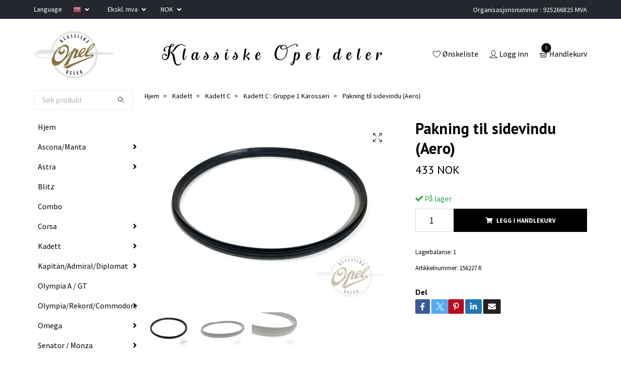

--- FILE ---
content_type: text/html; charset=utf-8
request_url: https://klassisk-opel.no/kadett/kadett-c/kadett-c-gruppe-1-karosseri/pakning-til-sidevindu-aero
body_size: 21206
content:
<!DOCTYPE html>
<html class="no-javascript" lang="no">
<head>
<link rel="alternate" href="https://klassisk-opel.no/kadett/kadett-c/kadett-c-gruppe-1-karosseri/pakning-til-sidevindu-aero" hreflang="no" />
<link rel="alternate" href="https://klassisk-opel.no/de/kadett/kadett-c/kadett-c-gruppe-1-karosseri/pakning-til-sidevindu-aero" hreflang="de" />
<link rel="alternate" href="https://klassisk-opel.no/en/kadett/kadett-c/kadett-c-gruppe-1-karosseri/pakning-til-sidevindu-aero" hreflang="en" />
<link rel="alternate" href="https://klassisk-opel.no/sv/kadett/kadett-c/kadett-c-gruppe-1-karosseri/pakning-til-sidevindu-aero" hreflang="sv" />
<link rel="alternate" href="https://klassisk-opel.no/da/kadett/kadett-c/kadett-c-gruppe-1-karosseri/pakning-til-sidevindu-aero" hreflang="da" />
<link rel="alternate" href="https://klassisk-opel.no/nl/kadett/kadett-c/kadett-c-gruppe-1-karosseri/pakning-til-sidevindu-aero" hreflang="nl" />
<link rel="alternate" href="https://klassisk-opel.no/fi/kadett/kadett-c/kadett-c-gruppe-1-karosseri/pakning-til-sidevindu-aero" hreflang="fi" />
<link rel="alternate" href="https://klassisk-opel.no/es/kadett/kadett-c/kadett-c-gruppe-1-karosseri/pakning-til-sidevindu-aero" hreflang="es" />
<link rel="alternate" href="https://klassisk-opel.no/it/kadett/kadett-c/kadett-c-gruppe-1-karosseri/pakning-til-sidevindu-aero" hreflang="it" />
<link rel="alternate" href="https://klassisk-opel.no/pl/kadett/kadett-c/kadett-c-gruppe-1-karosseri/pakning-til-sidevindu-aero" hreflang="pl" />
<meta property="ix:host" content="cdn.quickbutik.com/images"><meta http-equiv="Content-Type" content="text/html; charset=utf-8">
<title>Pakning til sidevindu (Aero) - Klassiske Opel deler</title>
<meta name="author" content="Quickbutik">
<meta name="description" content="Beskrivelse&amp;nbsp;Reprodusert del&amp;nbsp;Passer til&amp;nbsp;- Kadett C AERO&amp;nbsp;Pakning til sidevindu bak&amp;nbsp;Passer både venstre og høyre side&amp;nbsp;Gruppenr. 15622">
<meta property="og:description" content="Beskrivelse&amp;nbsp;Reprodusert del&amp;nbsp;Passer til&amp;nbsp;- Kadett C AERO&amp;nbsp;Pakning til sidevindu bak&amp;nbsp;Passer både venstre og høyre side&amp;nbsp;Gruppenr. 15622">
<meta property="og:title" content="Pakning til sidevindu (Aero) - Klassiske Opel deler">
<meta property="og:url" content="https://klassisk-opel.no/kadett/kadett-c/kadett-c-gruppe-1-karosseri/pakning-til-sidevindu-aero">
<meta property="og:site_name" content="Klassiske Opel deler ANS">
<meta property="og:type" content="website">
<meta property="og:image" content="https://cdn.quickbutik.com/images/21154X/products/63dacb11e10bb.jpeg?format=webp">
<meta property="twitter:card" content="summary">
<meta property="twitter:title" content="Klassiske Opel deler ANS">
<meta property="twitter:description" content="Beskrivelse&amp;nbsp;Reprodusert del&amp;nbsp;Passer til&amp;nbsp;- Kadett C AERO&amp;nbsp;Pakning til sidevindu bak&amp;nbsp;Passer både venstre og høyre side&amp;nbsp;Gruppenr. 15622">
<meta property="twitter:image" content="https://cdn.quickbutik.com/images/21154X/products/63dacb11e10bb.jpeg?format=webp">
<meta name="viewport" content="width=device-width, initial-scale=1, maximum-scale=1">
<script>document.documentElement.classList.remove('no-javascript');</script><!-- Vendor Assets --><link rel="stylesheet" href="https://use.fontawesome.com/releases/v5.15.4/css/all.css">
<link href="https://storage.quickbutik.com/templates/swift/css/assets.min.css?74515" rel="stylesheet">
<!-- Theme Stylesheet --><link href="https://storage.quickbutik.com/templates/swift/css/theme-main.css?74515" rel="stylesheet">
<link href="https://storage.quickbutik.com/stores/21154X/templates/swift/css/theme-sub.css?74515" rel="stylesheet">
<link href="https://storage.quickbutik.com/stores/21154X/templates/swift/css/custom.css?74515" rel="stylesheet">
<!-- Google Fonts --><link href="//fonts.googleapis.com/css?family=Source+Sans+Pro:400,700%7CPT+Sans:400,700" rel="stylesheet" type="text/css"  media="all" /><!-- Favicon--><link rel="icon" type="image/png" href="https://cdn.quickbutik.com/images/21154X/templates/swift/assets/favicon.png?s=74515&auto=format">
<link rel="canonical" href="https://klassisk-opel.no/kadett/kadett-c/kadett-c-gruppe-1-karosseri/pakning-til-sidevindu-aero">
<!-- Tweaks for older IEs--><!--[if lt IE 9]>
      <script src="https://oss.maxcdn.com/html5shiv/3.7.3/html5shiv.min.js"></script>
      <script src="https://oss.maxcdn.com/respond/1.4.2/respond.min.js"></script
    ><![endif]-->	<meta name="google-site-verification" content="StetstuGaoEI66yz5-j-vWVKwtoL_5fLofwcw_pv-Ew" />
<div id="google_translate_element"></div>
<script type="text/javascript">
function googleTranslateElementInit() {
  new google.translate.TranslateElement({pageLanguage: 'no'}, 'google_translate_element');
}
</script>
<script type="text/javascript" src="//translate.google.com/translate_a/element.js?cb=googleTranslateElementInit"></script>
<style type="text/css">iframe.goog-te-banner-frame{ display: none !important;}</style>
<style type="text/css">body {position: static !important; top:0px !important;}</style>
<style>.hide { display: none; }</style>
<script type="text/javascript" defer>document.addEventListener('DOMContentLoaded', () => {
    document.body.setAttribute('data-qb-page', 'product');
});</script>
</head>
<body>
    <header class="header">
   
   <!-- Section: Top Bar-->
   <div data-qb-area="top" data-qb-element="" class="top-bar  text-sm">
      <div class="container py-2">
         <div class="row align-items-center">
            <div class="col-12 col-lg-auto px-0">
               <ul class="mb-0 d-sm-flex  text-center text-sm-left justify-content-center justify-content-lg-start list-unstyled">
                  
                  <li data-qb-element="top_left_text"
                     class="px-lg-0 list-inline-item col-auto d-none d-sm-flex">
                     <span>Language</span>
                  </li>
                 
                  <!-- Component: Language Dropdown-->
                  <li class="list-inline-item col-auto">
                     <div class="dropdown">
                        <a id="langsDropdown" href="#" data-toggle="dropdown" data-display="static" aria-haspopup="true"
                           aria-expanded="false" class="dropdown-toggle topbar-link">
                        <img class="svg-icon navbar-icon w-auto" src="/assets/shopassets/flags/24/no.png" alt="Norsk" />
                        </a>
                        <div aria-labelledby="langsDropdown" class="dropdown-menu dropdown-menu-left">
                           <a href="https://klassisk-opel.no/kadett/kadett-c/kadett-c-gruppe-1-karosseri/pakning-til-sidevindu-aero" class="dropdown-item">
                           <img class="svg-icon navbar-icon w-auto" src="/assets/shopassets/flags/24/no.png"
                              alt="no Flag" />
                           Norsk
                           </a>
                           <a href="https://klassisk-opel.no/de/kadett/kadett-c/kadett-c-gruppe-1-karosseri/pakning-til-sidevindu-aero" class="dropdown-item">
                           <img class="svg-icon navbar-icon w-auto" src="/assets/shopassets/flags/24/de.png"
                              alt="de Flag" />
                           Deutsch
                           </a>
                           <a href="https://klassisk-opel.no/en/kadett/kadett-c/kadett-c-gruppe-1-karosseri/pakning-til-sidevindu-aero" class="dropdown-item">
                           <img class="svg-icon navbar-icon w-auto" src="/assets/shopassets/flags/24/en.png"
                              alt="en Flag" />
                           English
                           </a>
                           <a href="https://klassisk-opel.no/sv/kadett/kadett-c/kadett-c-gruppe-1-karosseri/pakning-til-sidevindu-aero" class="dropdown-item">
                           <img class="svg-icon navbar-icon w-auto" src="/assets/shopassets/flags/24/sv.png"
                              alt="sv Flag" />
                           Svenska
                           </a>
                           <a href="https://klassisk-opel.no/da/kadett/kadett-c/kadett-c-gruppe-1-karosseri/pakning-til-sidevindu-aero" class="dropdown-item">
                           <img class="svg-icon navbar-icon w-auto" src="/assets/shopassets/flags/24/da.png"
                              alt="da Flag" />
                           Dansk
                           </a>
                           <a href="https://klassisk-opel.no/nl/kadett/kadett-c/kadett-c-gruppe-1-karosseri/pakning-til-sidevindu-aero" class="dropdown-item">
                           <img class="svg-icon navbar-icon w-auto" src="/assets/shopassets/flags/24/nl.png"
                              alt="nl Flag" />
                           Nederlands
                           </a>
                           <a href="https://klassisk-opel.no/fi/kadett/kadett-c/kadett-c-gruppe-1-karosseri/pakning-til-sidevindu-aero" class="dropdown-item">
                           <img class="svg-icon navbar-icon w-auto" src="/assets/shopassets/flags/24/fi.png"
                              alt="fi Flag" />
                           Suomi
                           </a>
                           <a href="https://klassisk-opel.no/es/kadett/kadett-c/kadett-c-gruppe-1-karosseri/pakning-til-sidevindu-aero" class="dropdown-item">
                           <img class="svg-icon navbar-icon w-auto" src="/assets/shopassets/flags/24/es.png"
                              alt="es Flag" />
                           Español
                           </a>
                           <a href="https://klassisk-opel.no/it/kadett/kadett-c/kadett-c-gruppe-1-karosseri/pakning-til-sidevindu-aero" class="dropdown-item">
                           <img class="svg-icon navbar-icon w-auto" src="/assets/shopassets/flags/24/it.png"
                              alt="it Flag" />
                           Italiano
                           </a>
                           <a href="https://klassisk-opel.no/pl/kadett/kadett-c/kadett-c-gruppe-1-karosseri/pakning-til-sidevindu-aero" class="dropdown-item">
                           <img class="svg-icon navbar-icon w-auto" src="/assets/shopassets/flags/24/pl.png"
                              alt="pl Flag" />
                           Polskie
                           </a>
                        </div>
                     </div>
                  </li>

                  <!-- Component: Tax Dropdown-->
                  <li class="col-auto">
                     <div class="dropdown">
                        <a id="taxDropdown" href="#" data-toggle="dropdown" data-display="static" aria-haspopup="true"
                           aria-expanded="false" class="dropdown-toggle topbar-link">
                        Ekskl. mva
                        </a>
                        <div aria-labelledby="taxDropdown" class="dropdown-menu dropdown-menu-left">
                           <a class="taxlink dropdown-item" title="Prisene er inkl. mva. Klikk her for å endre til ekskl. mva"
                              href="?tax-reverse">
                           Inkl. mva
                           </a>
                        </div>
                     </div>
                  </li>

                  <!-- Currency Dropdown-->
                  <li class="list-inline-item col-auto">
                     <div class="dropdown ml-0">
                        <a id="currencyDropdown" href="#" data-toggle="dropdown" data-display="static" aria-haspopup="true"
                           aria-expanded="false" class="dropdown-toggle topbar-link">
                        NOK
                        </a>
                        <div class="dropdown-menu dropdown-menu-left">
                           <a href="https://klassisk-opel.no/kadett/kadett-c/kadett-c-gruppe-1-karosseri/pakning-til-sidevindu-aero?currency=DKK" class="dropdown-item">DKK</a>
                           <a href="https://klassisk-opel.no/kadett/kadett-c/kadett-c-gruppe-1-karosseri/pakning-til-sidevindu-aero?currency=EUR" class="dropdown-item">EUR</a>
                           <a href="https://klassisk-opel.no/kadett/kadett-c/kadett-c-gruppe-1-karosseri/pakning-til-sidevindu-aero?currency=GBP" class="dropdown-item">GBP</a>
                           <a href="https://klassisk-opel.no/kadett/kadett-c/kadett-c-gruppe-1-karosseri/pakning-til-sidevindu-aero?currency=PLN" class="dropdown-item">PLN</a>
                           <a href="https://klassisk-opel.no/kadett/kadett-c/kadett-c-gruppe-1-karosseri/pakning-til-sidevindu-aero?currency=SEK" class="dropdown-item">SEK</a>
                           <a href="https://klassisk-opel.no/kadett/kadett-c/kadett-c-gruppe-1-karosseri/pakning-til-sidevindu-aero?currency=USD" class="dropdown-item">USD</a>
                           <a href="https://klassisk-opel.no/kadett/kadett-c/kadett-c-gruppe-1-karosseri/pakning-til-sidevindu-aero?currency=NOK" class="dropdown-item">NOK</a>
                        </div>
                     </div>
                  </li>

               </ul>
            </div>

            <!-- Component: Top information -->
            <div class="mt-2 mt-lg-0 col-12 col-lg d-none d-sm-flex text-center text-lg-right px-0">
               <span data-qb-element="top_right_text" class="w-100">Organisasjonsnummer : 925266825 MVA</span>
            </div>

         </div>
      </div>
   </div>
   <!-- /Section: Top Bar -->
   <!-- Section: Main Header -->
   <div class="navbar-position"></div>
   <nav data-qb-area="header" data-qb-element="" class="navbar-expand-lg navbar-light ">
      <div class="container pt-lg-4">
         <div class="row">
            <div class="navbar col-12 px-lg-0 py-0">
               <div class="list-inline-item order-0 d-lg-none col-auto p-0 outline-none">
                  <a href="#" data-toggle="modal" data-target="#sidebarLeft" class="text-hover-primary">
                     <svg class="svg-icon navbar-icon">
                        <use xlink:href="#menu-hamburger-1"></use>
                     </svg>
                  </a>
               </div>
               <a data-qb-element="use_logo" href="https://klassisk-opel.no" title="Klassiske Opel deler ANS"
                  class="navbar-brand order-1 order-lg-1 text-center text-md-left col-auto p-0">
               
               <img alt="Klassiske Opel deler ANS" class="img-fluid img-logo" srcset="https://cdn.quickbutik.com/images/21154X/templates/swift/assets/logo.png?s=74515&auto=format&dpr=1 1x, https://cdn.quickbutik.com/images/21154X/templates/swift/assets/logo.png?s=74515&auto=format&dpr=2 2x, https://cdn.quickbutik.com/images/21154X/templates/swift/assets/logo.png?s=74515&auto=format&dpr=3 3x"
                  src="https://cdn.quickbutik.com/images/21154X/templates/swift/assets/logo.png?s=74515&auto=format">
               </a>
               
               
               <a data-qb-element="header_showtopimage" class="d-none d-lg-block px-2 order-lg-2 col-5 p-0" >
                  <img alt="Klassiske Opel deler ANS" class="img-fluid" srcset="https://cdn.quickbutik.com/images/21154X/templates/swift/assets/topimage.png?s=74515&auto=format&dpr=1 1x, https://cdn.quickbutik.com/images/21154X/templates/swift/assets/topimage.png?s=74515&auto=format&dpr=2 2x, https://cdn.quickbutik.com/images/21154X/templates/swift/assets/topimage.png?s=74515&auto=format&dpr=3 3x" src="https://cdn.quickbutik.com/images/21154X/templates/swift/assets/topimage.png?s=74515&auto=format">
               </a>
               
               <ul class="list-inline order-2 order-lg-4 mb-0 text-right col-auto p-0 outline-none">
                  <li class="list-inline-item mr-3 d-lg-inline-block d-none">
                     <a data-qb-element="header_wishlisttext" href="/shop/wishlist" class="text-hover-primary position-relative d-flex align-items-center">
                        <svg class="svg-icon navbar-icon">
                           <use xlink:href="#heart-1"></use>
                        </svg>
                        <span class="color-text-base">Ønskeliste</span>
                     </a>
                  </li>
                  <li class="list-inline-item mr-3 d-lg-inline-block d-none">
                     <a data-qb-element="header_logintext" href="/customer/login" class="text-hover-primary p-0 d-flex align-items-center">
                        <svg class="svg-icon navbar-icon">
                           <use xlink:href="#avatar-1"></use>
                        </svg>
                        <span
                           class="color-text-base">Logg inn</span>
                     </a>
                  </li>
                  <li class="list-inline-item">
                     <a data-qb-element="header_carttext" href="#" data-toggle="modal" data-target="#sidebarCart"
                        class="position-relative text-hover-primary d-flex align-items-center qs-cart-view">
                        <svg class="svg-icon navbar-icon">
                           <use xlink:href="#basket-1"></use>
                        </svg>
                        <div class="navbar-icon-badge icon-count text-white primary-bg basket-count-items">0
                        </div>
                        <span class="d-none d-sm-inline color-text-base">Handlekurv
                        </span>
                     </a>
                  </li>
               </ul>
            </div>
         </div>
      </div>
   </nav>
   <!-- /Section: Main Header -->
</header>
<!-- Section: Top Menu -->
<div id="sidebarLeft" tabindex="-1" role="dialog" aria-hidden="true" class="modal fade modal-left">
   <div role="document" class="modal-dialog">
      <div class="modal-content">
         <div class="modal-header pb-0 border-0 d-block">
            <div class="row">
               <form action="/shop/search" method="get" class="col d-lg-flex w-100 my-lg-0 mb-2 pt-1">
                  <div class="search-wrapper input-group">
                     <input type="text" name="s" placeholder="Søk produkt" aria-label="Search"
                        aria-describedby="button-search" class="form-control pl-3 border-0 mobile-search" />
                     <div class="input-group-append ml-0">
                        <button id="button-search" type="submit" class="btn py-0 btn-underlined border-0">
                           <svg class="svg-icon navbar-icon">
                              <use xlink:href="#search-1"></use>
                           </svg>
                        </button>
                     </div>
                  </div>
               </form>
               <button type="button" data-dismiss="modal" aria-label="Close" class="close col-auto close-rotate">
                  <svg class="svg-icon w-3rem h-3rem svg-icon-light align-middle">
                     <use xlink:href="#close-1"></use>
                  </svg>
               </button>
            </div>
         </div>
         <div class="modal-body pt-0">
            <div class="px-2 pb-5">
               <ul class="nav flex-column">
                  <li class="nav-item ">
                     <a href="/" title="Hjem" class="nav-link mobile-nav-link pl-0">Hjem</a>
                  </li>
                  <li class="nav-item dropdown">
                     <a href="/ascona-manta" data-toggle="collapse" data-target="#cat2" aria-haspopup="true"
                        aria-expanded="false"
                        class="nav-link mobile-nav-link pl-0 mobile-dropdown-toggle dropdown-toggle">Ascona/Manta</a>
                     <div id="cat2" class="collapse">
                        <ul class="nav flex-column ml-3">
                           <li class="nav-item">
                              <a class="nav-link mobile-nav-link pl-0 show-all" href="/ascona-manta" title="Ascona/Manta">Vis alle i Ascona/Manta</a>
                           </li>
                           <li class="nav-item">
                              <a href="/ascona-manta/ascona-a-manta-a" class="nav-link mobile-nav-link pl-0 ">Ascona A / Manta A</a>
                           </li>
                           <li class="nav-item">
                              <a href="/ascona-manta/ascona-b-manta-b" class="nav-link mobile-nav-link pl-0 ">Ascona B / Manta B</a>
                           </li>
                           <li class="nav-item">
                              <a href="/ascona-manta/ascona-c" class="nav-link mobile-nav-link pl-0 ">Ascona C</a>
                           </li>
                        </ul>
                     </div>
                  </li>
                  <li class="nav-item dropdown">
                     <a href="/astra" data-toggle="collapse" data-target="#cat4" aria-haspopup="true"
                        aria-expanded="false"
                        class="nav-link mobile-nav-link pl-0 mobile-dropdown-toggle dropdown-toggle">Astra</a>
                     <div id="cat4" class="collapse">
                        <ul class="nav flex-column ml-3">
                           <li class="nav-item">
                              <a class="nav-link mobile-nav-link pl-0 show-all" href="/astra" title="Astra">Vis alle i Astra</a>
                           </li>
                           <li class="nav-item">
                              <a href="/astra/astra-f" class="nav-link mobile-nav-link pl-0 ">Astra F</a>
                           </li>
                           <li class="nav-item">
                              <a href="/astra/astra-g" class="nav-link mobile-nav-link pl-0 ">Astra G</a>
                           </li>
                           <li class="nav-item">
                              <a href="/astra/astra-h" class="nav-link mobile-nav-link pl-0 ">Astra H</a>
                           </li>
                        </ul>
                     </div>
                  </li>
                  <li class="nav-item ">
                     <a href="/blitz" title="Blitz " class="nav-link mobile-nav-link pl-0">Blitz </a>
                  </li>
                  <li class="nav-item ">
                     <a href="/combo" title="Combo" class="nav-link mobile-nav-link pl-0">Combo</a>
                  </li>
                  <li class="nav-item dropdown">
                     <a href="/corsa" data-toggle="collapse" data-target="#cat8" aria-haspopup="true"
                        aria-expanded="false"
                        class="nav-link mobile-nav-link pl-0 mobile-dropdown-toggle dropdown-toggle">Corsa</a>
                     <div id="cat8" class="collapse">
                        <ul class="nav flex-column ml-3">
                           <li class="nav-item">
                              <a class="nav-link mobile-nav-link pl-0 show-all" href="/corsa" title="Corsa">Vis alle i Corsa</a>
                           </li>
                           <li class="nav-item">
                              <a href="/corsa/corsa-a" class="nav-link mobile-nav-link pl-0 ">Corsa A</a>
                           </li>
                           <li class="nav-item">
                              <a href="/corsa/corsa-b" class="nav-link mobile-nav-link pl-0 ">Corsa B</a>
                           </li>
                           <li class="nav-item">
                              <a href="/corsa/corsa-c" class="nav-link mobile-nav-link pl-0 ">Corsa C</a>
                           </li>
                           <li class="nav-item">
                              <a href="/corsa/corsa-d" class="nav-link mobile-nav-link pl-0 ">Corsa D</a>
                           </li>
                        </ul>
                     </div>
                  </li>
                  <li class="nav-item dropdown">
                     <a href="/kadett" data-toggle="collapse" data-target="#cat15" aria-haspopup="true"
                        aria-expanded="false"
                        class="nav-link mobile-nav-link pl-0 mobile-dropdown-toggle dropdown-toggle">Kadett</a>
                     <div id="cat15" class="collapse">
                        <ul class="nav flex-column ml-3">
                           <li class="nav-item">
                              <a class="nav-link mobile-nav-link pl-0 show-all" href="/kadett" title="Kadett">Vis alle i Kadett</a>
                           </li>
                           <li class="nav-item">
                              <a href="/kadett/kadett-a" class="nav-link mobile-nav-link pl-0 ">Kadett A</a>
                           </li>
                           <li class="nav-item">
                              <a href="/kadett/kadett-b" class="nav-link mobile-nav-link pl-0 ">Kadett B</a>
                           </li>
                           <li class="nav-item">
                              <a href="/kadett/kadett-c" class="nav-link mobile-nav-link pl-0 ">Kadett C</a>
                           </li>
                           <li class="nav-item">
                              <a href="/kadett/kadett-d" class="nav-link mobile-nav-link pl-0 ">Kadett D</a>
                           </li>
                           <li class="nav-item">
                              <a href="/kadett/kadett-e" class="nav-link mobile-nav-link pl-0 ">Kadett E</a>
                           </li>
                        </ul>
                     </div>
                  </li>
                  <li class="nav-item dropdown">
                     <a href="/kapitanadmiraldiplomat" data-toggle="collapse" data-target="#cat16" aria-haspopup="true"
                        aria-expanded="false"
                        class="nav-link mobile-nav-link pl-0 mobile-dropdown-toggle dropdown-toggle">Kapitän/Admiral/Diplomat</a>
                     <div id="cat16" class="collapse">
                        <ul class="nav flex-column ml-3">
                           <li class="nav-item">
                              <a class="nav-link mobile-nav-link pl-0 show-all" href="/kapitanadmiraldiplomat" title="Kapitän/Admiral/Diplomat">Vis alle i Kapitän/Admiral/Diplomat</a>
                           </li>
                           <li class="nav-item">
                              <a href="/kapitanadmiraldiplomat/kapitan-1938-1940" class="nav-link mobile-nav-link pl-0 ">Kapitän 1938-1940</a>
                           </li>
                           <li class="nav-item">
                              <a href="/kapitanadmiraldiplomat/kapitan-1947-1950" class="nav-link mobile-nav-link pl-0 ">Kapitän 1947-1950</a>
                           </li>
                           <li class="nav-item">
                              <a href="/kapitanadmiraldiplomat/kapitan-1951-1952" class="nav-link mobile-nav-link pl-0 ">Kapitän 1951-1952</a>
                           </li>
                           <li class="nav-item">
                              <a href="/kapitanadmiraldiplomat/kapitan-1953-1957" class="nav-link mobile-nav-link pl-0 ">Kapitän 1953-1957</a>
                           </li>
                           <li class="nav-item">
                              <a href="/kapitanadmiraldiplomat/kapitan-p" class="nav-link mobile-nav-link pl-0 ">Kapitän P</a>
                           </li>
                           <li class="nav-item">
                              <a href="/kapitanadmiraldiplomat/kad-a" class="nav-link mobile-nav-link pl-0 ">KAD A</a>
                           </li>
                           <li class="nav-item">
                              <a href="/kapitanadmiraldiplomat/kad-b" class="nav-link mobile-nav-link pl-0 ">KAD B</a>
                           </li>
                        </ul>
                     </div>
                  </li>
                  <li class="nav-item ">
                     <a href="/olympia-agt" title="Olympia A / GT" class="nav-link mobile-nav-link pl-0">Olympia A / GT</a>
                  </li>
                  <li class="nav-item dropdown">
                     <a href="/rekord-commodore" data-toggle="collapse" data-target="#cat20" aria-haspopup="true"
                        aria-expanded="false"
                        class="nav-link mobile-nav-link pl-0 mobile-dropdown-toggle dropdown-toggle">Olympia/Rekord/Commodore</a>
                     <div id="cat20" class="collapse">
                        <ul class="nav flex-column ml-3">
                           <li class="nav-item">
                              <a class="nav-link mobile-nav-link pl-0 show-all" href="/rekord-commodore" title="Olympia/Rekord/Commodore">Vis alle i Olympia/Rekord/Commodore</a>
                           </li>
                           <li class="nav-item">
                              <a href="/rekord-commodore/olympia-1938-1940" class="nav-link mobile-nav-link pl-0 ">Olympia 1938-1940</a>
                           </li>
                           <li class="nav-item">
                              <a href="/rekord-commodore/olympia-1947-1950" class="nav-link mobile-nav-link pl-0 ">Olympia 1947-1950</a>
                           </li>
                           <li class="nav-item">
                              <a href="/rekord-commodore/olympia-1951-1952" class="nav-link mobile-nav-link pl-0 ">Olympia 1951-1952</a>
                           </li>
                           <li class="nav-item">
                              <a href="/rekord-commodore/rekord-1953-1957" class="nav-link mobile-nav-link pl-0 ">Olympia Rekord 1953 - 1957</a>
                           </li>
                           <li class="nav-item">
                              <a href="/rekord-commodore/rekord-p2" class="nav-link mobile-nav-link pl-0 ">Olympia Rekord P1 / P2</a>
                           </li>
                           <li class="nav-item">
                              <a href="/rekord-commodore/rekord-a-rekord-b" class="nav-link mobile-nav-link pl-0 ">Olympia Rekord A / B</a>
                           </li>
                           <li class="nav-item">
                              <a href="/rekord-commodore/rekord-c-commodore-a" class="nav-link mobile-nav-link pl-0 ">Rekord C / Commodore A</a>
                           </li>
                           <li class="nav-item">
                              <a href="/rekord-commodore/rekord-d-commodore-b" class="nav-link mobile-nav-link pl-0 ">Rekord D / Commodore B</a>
                           </li>
                           <li class="nav-item">
                              <a href="/rekord-commodore/rekord-e-commodore-c" class="nav-link mobile-nav-link pl-0 ">Rekord E / Commodore C</a>
                           </li>
                        </ul>
                     </div>
                  </li>
                  <li class="nav-item dropdown">
                     <a href="/omega" data-toggle="collapse" data-target="#cat19" aria-haspopup="true"
                        aria-expanded="false"
                        class="nav-link mobile-nav-link pl-0 mobile-dropdown-toggle dropdown-toggle">Omega</a>
                     <div id="cat19" class="collapse">
                        <ul class="nav flex-column ml-3">
                           <li class="nav-item">
                              <a class="nav-link mobile-nav-link pl-0 show-all" href="/omega" title="Omega">Vis alle i Omega</a>
                           </li>
                           <li class="nav-item">
                              <a href="/omega/omega-a" class="nav-link mobile-nav-link pl-0 ">Omega A</a>
                           </li>
                           <li class="nav-item">
                              <a href="/omega/omega-b" class="nav-link mobile-nav-link pl-0 ">Omega B</a>
                           </li>
                        </ul>
                     </div>
                  </li>
                  <li class="nav-item dropdown">
                     <a href="/senator" data-toggle="collapse" data-target="#cat21" aria-haspopup="true"
                        aria-expanded="false"
                        class="nav-link mobile-nav-link pl-0 mobile-dropdown-toggle dropdown-toggle">Senator / Monza</a>
                     <div id="cat21" class="collapse">
                        <ul class="nav flex-column ml-3">
                           <li class="nav-item">
                              <a class="nav-link mobile-nav-link pl-0 show-all" href="/senator" title="Senator / Monza">Vis alle i Senator / Monza</a>
                           </li>
                           <li class="nav-item">
                              <a href="/senator/senator-a-monza" class="nav-link mobile-nav-link pl-0 ">Senator A / Monza</a>
                           </li>
                           <li class="nav-item">
                              <a href="/senator/senator-b" class="nav-link mobile-nav-link pl-0 ">Senator B</a>
                           </li>
                        </ul>
                     </div>
                  </li>
                  <li class="nav-item ">
                     <a href="/super-6" title="Super 6" class="nav-link mobile-nav-link pl-0">Super 6</a>
                  </li>
                  <li class="nav-item ">
                     <a href="/tigra" title="Tigra" class="nav-link mobile-nav-link pl-0">Tigra</a>
                  </li>
                  <li class="nav-item dropdown">
                     <a href="/vectra-calibra" data-toggle="collapse" data-target="#cat24" aria-haspopup="true"
                        aria-expanded="false"
                        class="nav-link mobile-nav-link pl-0 mobile-dropdown-toggle dropdown-toggle">Vectra / Calibra/Signum</a>
                     <div id="cat24" class="collapse">
                        <ul class="nav flex-column ml-3">
                           <li class="nav-item">
                              <a class="nav-link mobile-nav-link pl-0 show-all" href="/vectra-calibra" title="Vectra / Calibra/Signum">Vis alle i Vectra / Calibra/Signum</a>
                           </li>
                           <li class="nav-item">
                              <a href="/vectra-calibra/vectra-a-calibra" class="nav-link mobile-nav-link pl-0 ">Vectra A / Calibra</a>
                           </li>
                           <li class="nav-item">
                              <a href="/vectra-calibra/vectra-b" class="nav-link mobile-nav-link pl-0 ">Vectra B</a>
                           </li>
                           <li class="nav-item">
                              <a href="/vectra-calibra/vectra-c" class="nav-link mobile-nav-link pl-0 ">Vectra C / Signum</a>
                           </li>
                        </ul>
                     </div>
                  </li>
                  <li class="nav-item ">
                     <a href="/zafira" title="Zafira" class="nav-link mobile-nav-link pl-0">Zafira</a>
                  </li>
                  <li class="nav-item ">
                     <a href="/andre-modeller-for-1980" title="Andre modeller før 1980" class="nav-link mobile-nav-link pl-0">Andre modeller før 1980</a>
                  </li>
                  <li class="nav-item ">
                     <a href="/andre-modeller" title="Andre modeller etter 1980" class="nav-link mobile-nav-link pl-0">Andre modeller etter 1980</a>
                  </li>
                  <li class="nav-item dropdown">
                     <a href="/litteratur" data-toggle="collapse" data-target="#cat96" aria-haspopup="true"
                        aria-expanded="false"
                        class="nav-link mobile-nav-link pl-0 mobile-dropdown-toggle dropdown-toggle">Litteratur</a>
                     <div id="cat96" class="collapse">
                        <ul class="nav flex-column ml-3">
                           <li class="nav-item">
                              <a class="nav-link mobile-nav-link pl-0 show-all" href="/litteratur" title="Litteratur">Vis alle i Litteratur</a>
                           </li>
                           <li class="nav-item">
                              <a href="/litteratur/delekataloger" class="nav-link mobile-nav-link pl-0 ">Delekataloger</a>
                           </li>
                           <li class="nav-item">
                              <a href="/litteratur/verkstedhandboker" class="nav-link mobile-nav-link pl-0 ">Verkstedhåndbøker</a>
                           </li>
                           <li class="nav-item">
                              <a href="/litteratur/instruksjonsboker" class="nav-link mobile-nav-link pl-0 ">Instruksjonsbøker</a>
                           </li>
                        </ul>
                     </div>
                  </li>
                  <li class="nav-item ">
                     <a href="/diverse" title="Diverse" class="nav-link mobile-nav-link pl-0">Diverse</a>
                  </li>
                  <li class="nav-item ">
                     <a href="/verktoy" title="Verktøy" class="nav-link mobile-nav-link pl-0">Verktøy</a>
                  </li>
                  <li class="nav-item ">
                     <a href="/ukjente-deler" title="Ukjente deler" class="nav-link mobile-nav-link pl-0">Ukjente deler</a>
                  </li>
                  <li class="nav-item ">
                     <a href="/diverse/gavekort" title="e-Gavekort" class="nav-link mobile-nav-link pl-0">e-Gavekort</a>
                  </li>
                  <li class="nav-item ">
                     <a href="https://klassisk-opel.no" title="------------" class="nav-link mobile-nav-link pl-0">------------</a>
                  </li>
                  <li class="nav-item ">
                     <a href="/sider/spesifikasjoner" title="Tekniske Spesifikasjoner" class="nav-link mobile-nav-link pl-0">Tekniske Spesifikasjoner</a>
                  </li>
                  <li class="nav-item ">
                     <a href="https://klassisk-opel.no/nyeste-produkter" title="Nyeste produkter" class="nav-link mobile-nav-link pl-0">Nyeste produkter</a>
                  </li>
                  <li class="nav-item ">
                     <a href="/sider/kjoretoy-identifikasjon" title="Kjøretøy identifikasjon" class="nav-link mobile-nav-link pl-0">Kjøretøy identifikasjon</a>
                  </li>
               </ul>
               <div class="nav-item">
                  <a href="/shop/wishlist" class="nav-link mobile-nav-link text-hover-primary position-relative d-flex align-items-center">
                     <svg class="svg-icon navbar-icon">
                        <use xlink:href="#heart-1"></use>
                     </svg>
                     <span data-qb-element="header_wishlisttext" class="nav-link pl-0">Ønskeliste</span>
                  </a>
               </div>
               <div class="nav-item">
                  <a href="/customer/login" class="nav-link mobile-nav-link text-hover-primary d-flex align-items-center">
                     <svg class="svg-icon navbar-icon">
                        <use xlink:href="#avatar-1"></use>
                     </svg>
                     <span data-qb-element="header_logintext"
                        class="nav-link pl-0">Logg inn</span>
                  </a>
               </div>
            </div>
         </div>
      </div>
   </div>
</div>
<!-- /Section: Top Menu --><div class="container">
        <div class="row">
        <div data-qb-area="side_elements" data-qb-dynamic-elements="side_elements" class="sidebar  pr-lg-4 pl-lg-0 pt-4  order-lg-1 order-2 col-lg-3">

   
   



   <div data-qb-element="sidesearch" class="pb-3 align-items-center">
      <form action="/shop/search" method="get" class="d-lg-flex order-lg-2 d-none my-lg-0 flex-grow-1 top-searchbar text-center">
         <div class="search-wrapper input-group">
            <input type="text" name="s" placeholder="Søk produkt" aria-label="Search" aria-describedby="button-search-sidebar" class="form-control pl-3 border-0">
            <div class="input-group-append ml-0 bg-white">
               <button id="button-search-sidebar" type="submit" class="btn py-0 btn-underlined border-0">
                  <svg class="svg-icon navbar-icon">
                     <use xlink:href="#search-1"></use>
                  </svg>
               </button>
            </div>
         </div>
      </form>
   </div>



   
   

   <div data-qb-element="sidemenu" id="categoriesMenu" role="menu" class="expand-lg collapse">
      <ul class="sidebar-icon-menu pb-3 mt-4 mt-lg-0">
         <li class=" sidefont-3" style="background-color: #ffffff;">
            <a href="/" title="Hjem" class="pl-2 d-block" style="color: #000000;">Hjem</a>
         </li>
         <li class="py-0">
            <div class="d-flex align-items-center justify-content-between" style="background-color: #ffffff;">
               <a href="/ascona-manta" class="sidefont-3 col-auto pl-2 pl-0 sidefont-3" style="color: #000000;">Ascona/Manta</a>
               <a href="/ascona-manta" data-toggle="collapse" data-target="#sidecat2" aria-haspopup="true" aria-expanded="false" class="w-100 pl-0 font-weight-bold sidebar-icon-menu-item sidefont-3" style="color: #000000;"></a>
            </div>
            <div id="sidecat2" class="collapse pl-3" style="background-color: #edeff0;">
               <ul class="nav flex-column mt-0 sidebar-icon-menu sidebar-icon-submenu mb-0 ml-0">
                  <li class="nav-item sidefont-3">
                     <a href="/ascona-manta/ascona-a-manta-a" class="pl-0 d-block " style="color: #000000">Ascona A / Manta A</a>
                  </li>
                  <li class="nav-item sidefont-3">
                     <a href="/ascona-manta/ascona-b-manta-b" class="pl-0 d-block " style="color: #000000">Ascona B / Manta B</a>
                  </li>
                  <li class="nav-item sidefont-3">
                     <a href="/ascona-manta/ascona-c" class="pl-0 d-block " style="color: #000000">Ascona C</a>
                  </li>
               </ul>
            </div>
         </li>
         <li class="py-0">
            <div class="d-flex align-items-center justify-content-between" style="background-color: #ffffff;">
               <a href="/astra" class="sidefont-3 col-auto pl-2 pl-0 sidefont-3" style="color: #000000;">Astra</a>
               <a href="/astra" data-toggle="collapse" data-target="#sidecat4" aria-haspopup="true" aria-expanded="false" class="w-100 pl-0 font-weight-bold sidebar-icon-menu-item sidefont-3" style="color: #000000;"></a>
            </div>
            <div id="sidecat4" class="collapse pl-3" style="background-color: #edeff0;">
               <ul class="nav flex-column mt-0 sidebar-icon-menu sidebar-icon-submenu mb-0 ml-0">
                  <li class="nav-item sidefont-3">
                     <a href="/astra/astra-f" class="pl-0 d-block " style="color: #000000">Astra F</a>
                  </li>
                  <li class="nav-item sidefont-3">
                     <a href="/astra/astra-g" class="pl-0 d-block " style="color: #000000">Astra G</a>
                  </li>
                  <li class="nav-item sidefont-3">
                     <a href="/astra/astra-h" class="pl-0 d-block " style="color: #000000">Astra H</a>
                  </li>
               </ul>
            </div>
         </li>
         <li class=" sidefont-3" style="background-color: #ffffff;">
            <a href="/blitz" title="Blitz " class="pl-2 d-block" style="color: #000000;">Blitz </a>
         </li>
         <li class=" sidefont-3" style="background-color: #ffffff;">
            <a href="/combo" title="Combo" class="pl-2 d-block" style="color: #000000;">Combo</a>
         </li>
         <li class="py-0">
            <div class="d-flex align-items-center justify-content-between" style="background-color: #ffffff;">
               <a href="/corsa" class="sidefont-3 col-auto pl-2 pl-0 sidefont-3" style="color: #000000;">Corsa</a>
               <a href="/corsa" data-toggle="collapse" data-target="#sidecat8" aria-haspopup="true" aria-expanded="false" class="w-100 pl-0 font-weight-bold sidebar-icon-menu-item sidefont-3" style="color: #000000;"></a>
            </div>
            <div id="sidecat8" class="collapse pl-3" style="background-color: #edeff0;">
               <ul class="nav flex-column mt-0 sidebar-icon-menu sidebar-icon-submenu mb-0 ml-0">
                  <li class="nav-item sidefont-3">
                     <a href="/corsa/corsa-a" class="pl-0 d-block " style="color: #000000">Corsa A</a>
                  </li>
                  <li class="nav-item sidefont-3">
                     <a href="/corsa/corsa-b" class="pl-0 d-block " style="color: #000000">Corsa B</a>
                  </li>
                  <li class="nav-item sidefont-3">
                     <a href="/corsa/corsa-c" class="pl-0 d-block " style="color: #000000">Corsa C</a>
                  </li>
                  <li class="nav-item sidefont-3">
                     <a href="/corsa/corsa-d" class="pl-0 d-block " style="color: #000000">Corsa D</a>
                  </li>
               </ul>
            </div>
         </li>
         <li class="py-0">
            <div class="d-flex align-items-center justify-content-between" style="background-color: #ffffff;">
               <a href="/kadett" class="sidefont-3 col-auto pl-2 pl-0 sidefont-3" style="color: #000000;">Kadett</a>
               <a href="/kadett" data-toggle="collapse" data-target="#sidecat15" aria-haspopup="true" aria-expanded="false" class="w-100 pl-0 font-weight-bold sidebar-icon-menu-item sidefont-3" style="color: #000000;"></a>
            </div>
            <div id="sidecat15" class="collapse pl-3" style="background-color: #edeff0;">
               <ul class="nav flex-column mt-0 sidebar-icon-menu sidebar-icon-submenu mb-0 ml-0">
                  <li class="nav-item sidefont-3">
                     <a href="/kadett/kadett-a" class="pl-0 d-block " style="color: #000000">Kadett A</a>
                  </li>
                  <li class="nav-item sidefont-3">
                     <a href="/kadett/kadett-b" class="pl-0 d-block " style="color: #000000">Kadett B</a>
                  </li>
                  <li class="nav-item sidefont-3">
                     <a href="/kadett/kadett-c" class="pl-0 d-block " style="color: #000000">Kadett C</a>
                  </li>
                  <li class="nav-item sidefont-3">
                     <a href="/kadett/kadett-d" class="pl-0 d-block " style="color: #000000">Kadett D</a>
                  </li>
                  <li class="nav-item sidefont-3">
                     <a href="/kadett/kadett-e" class="pl-0 d-block " style="color: #000000">Kadett E</a>
                  </li>
               </ul>
            </div>
         </li>
         <li class="py-0">
            <div class="d-flex align-items-center justify-content-between" style="background-color: #ffffff;">
               <a href="/kapitanadmiraldiplomat" class="sidefont-3 col-auto pl-2 pl-0 sidefont-3" style="color: #000000;">Kapitän/Admiral/Diplomat</a>
               <a href="/kapitanadmiraldiplomat" data-toggle="collapse" data-target="#sidecat16" aria-haspopup="true" aria-expanded="false" class="w-100 pl-0 font-weight-bold sidebar-icon-menu-item sidefont-3" style="color: #000000;"></a>
            </div>
            <div id="sidecat16" class="collapse pl-3" style="background-color: #edeff0;">
               <ul class="nav flex-column mt-0 sidebar-icon-menu sidebar-icon-submenu mb-0 ml-0">
                  <li class="nav-item sidefont-3">
                     <a href="/kapitanadmiraldiplomat/kapitan-1938-1940" class="pl-0 d-block " style="color: #000000">Kapitän 1938-1940</a>
                  </li>
                  <li class="nav-item sidefont-3">
                     <a href="/kapitanadmiraldiplomat/kapitan-1947-1950" class="pl-0 d-block " style="color: #000000">Kapitän 1947-1950</a>
                  </li>
                  <li class="nav-item sidefont-3">
                     <a href="/kapitanadmiraldiplomat/kapitan-1951-1952" class="pl-0 d-block " style="color: #000000">Kapitän 1951-1952</a>
                  </li>
                  <li class="nav-item sidefont-3">
                     <a href="/kapitanadmiraldiplomat/kapitan-1953-1957" class="pl-0 d-block " style="color: #000000">Kapitän 1953-1957</a>
                  </li>
                  <li class="nav-item sidefont-3">
                     <a href="/kapitanadmiraldiplomat/kapitan-p" class="pl-0 d-block " style="color: #000000">Kapitän P</a>
                  </li>
                  <li class="nav-item sidefont-3">
                     <a href="/kapitanadmiraldiplomat/kad-a" class="pl-0 d-block " style="color: #000000">KAD A</a>
                  </li>
                  <li class="nav-item sidefont-3">
                     <a href="/kapitanadmiraldiplomat/kad-b" class="pl-0 d-block " style="color: #000000">KAD B</a>
                  </li>
               </ul>
            </div>
         </li>
         <li class=" sidefont-3" style="background-color: #ffffff;">
            <a href="/olympia-agt" title="Olympia A / GT" class="pl-2 d-block" style="color: #000000;">Olympia A / GT</a>
         </li>
         <li class="py-0">
            <div class="d-flex align-items-center justify-content-between" style="background-color: #ffffff;">
               <a href="/rekord-commodore" class="sidefont-3 col-auto pl-2 pl-0 sidefont-3" style="color: #000000;">Olympia/Rekord/Commodore</a>
               <a href="/rekord-commodore" data-toggle="collapse" data-target="#sidecat20" aria-haspopup="true" aria-expanded="false" class="w-100 pl-0 font-weight-bold sidebar-icon-menu-item sidefont-3" style="color: #000000;"></a>
            </div>
            <div id="sidecat20" class="collapse pl-3" style="background-color: #edeff0;">
               <ul class="nav flex-column mt-0 sidebar-icon-menu sidebar-icon-submenu mb-0 ml-0">
                  <li class="nav-item sidefont-3">
                     <a href="/rekord-commodore/olympia-1938-1940" class="pl-0 d-block " style="color: #000000">Olympia 1938-1940</a>
                  </li>
                  <li class="nav-item sidefont-3">
                     <a href="/rekord-commodore/olympia-1947-1950" class="pl-0 d-block " style="color: #000000">Olympia 1947-1950</a>
                  </li>
                  <li class="nav-item sidefont-3">
                     <a href="/rekord-commodore/olympia-1951-1952" class="pl-0 d-block " style="color: #000000">Olympia 1951-1952</a>
                  </li>
                  <li class="nav-item sidefont-3">
                     <a href="/rekord-commodore/rekord-1953-1957" class="pl-0 d-block " style="color: #000000">Olympia Rekord 1953 - 1957</a>
                  </li>
                  <li class="nav-item sidefont-3">
                     <a href="/rekord-commodore/rekord-p2" class="pl-0 d-block " style="color: #000000">Olympia Rekord P1 / P2</a>
                  </li>
                  <li class="nav-item sidefont-3">
                     <a href="/rekord-commodore/rekord-a-rekord-b" class="pl-0 d-block " style="color: #000000">Olympia Rekord A / B</a>
                  </li>
                  <li class="nav-item sidefont-3">
                     <a href="/rekord-commodore/rekord-c-commodore-a" class="pl-0 d-block " style="color: #000000">Rekord C / Commodore A</a>
                  </li>
                  <li class="nav-item sidefont-3">
                     <a href="/rekord-commodore/rekord-d-commodore-b" class="pl-0 d-block " style="color: #000000">Rekord D / Commodore B</a>
                  </li>
                  <li class="nav-item sidefont-3">
                     <a href="/rekord-commodore/rekord-e-commodore-c" class="pl-0 d-block " style="color: #000000">Rekord E / Commodore C</a>
                  </li>
               </ul>
            </div>
         </li>
         <li class="py-0">
            <div class="d-flex align-items-center justify-content-between" style="background-color: #ffffff;">
               <a href="/omega" class="sidefont-3 col-auto pl-2 pl-0 sidefont-3" style="color: #000000;">Omega</a>
               <a href="/omega" data-toggle="collapse" data-target="#sidecat19" aria-haspopup="true" aria-expanded="false" class="w-100 pl-0 font-weight-bold sidebar-icon-menu-item sidefont-3" style="color: #000000;"></a>
            </div>
            <div id="sidecat19" class="collapse pl-3" style="background-color: #edeff0;">
               <ul class="nav flex-column mt-0 sidebar-icon-menu sidebar-icon-submenu mb-0 ml-0">
                  <li class="nav-item sidefont-3">
                     <a href="/omega/omega-a" class="pl-0 d-block " style="color: #000000">Omega A</a>
                  </li>
                  <li class="nav-item sidefont-3">
                     <a href="/omega/omega-b" class="pl-0 d-block " style="color: #000000">Omega B</a>
                  </li>
               </ul>
            </div>
         </li>
         <li class="py-0">
            <div class="d-flex align-items-center justify-content-between" style="background-color: #ffffff;">
               <a href="/senator" class="sidefont-3 col-auto pl-2 pl-0 sidefont-3" style="color: #000000;">Senator / Monza</a>
               <a href="/senator" data-toggle="collapse" data-target="#sidecat21" aria-haspopup="true" aria-expanded="false" class="w-100 pl-0 font-weight-bold sidebar-icon-menu-item sidefont-3" style="color: #000000;"></a>
            </div>
            <div id="sidecat21" class="collapse pl-3" style="background-color: #edeff0;">
               <ul class="nav flex-column mt-0 sidebar-icon-menu sidebar-icon-submenu mb-0 ml-0">
                  <li class="nav-item sidefont-3">
                     <a href="/senator/senator-a-monza" class="pl-0 d-block " style="color: #000000">Senator A / Monza</a>
                  </li>
                  <li class="nav-item sidefont-3">
                     <a href="/senator/senator-b" class="pl-0 d-block " style="color: #000000">Senator B</a>
                  </li>
               </ul>
            </div>
         </li>
         <li class=" sidefont-3" style="background-color: #ffffff;">
            <a href="/super-6" title="Super 6" class="pl-2 d-block" style="color: #000000;">Super 6</a>
         </li>
         <li class=" sidefont-3" style="background-color: #ffffff;">
            <a href="/tigra" title="Tigra" class="pl-2 d-block" style="color: #000000;">Tigra</a>
         </li>
         <li class="py-0">
            <div class="d-flex align-items-center justify-content-between" style="background-color: #ffffff;">
               <a href="/vectra-calibra" class="sidefont-3 col-auto pl-2 pl-0 sidefont-3" style="color: #000000;">Vectra / Calibra/Signum</a>
               <a href="/vectra-calibra" data-toggle="collapse" data-target="#sidecat24" aria-haspopup="true" aria-expanded="false" class="w-100 pl-0 font-weight-bold sidebar-icon-menu-item sidefont-3" style="color: #000000;"></a>
            </div>
            <div id="sidecat24" class="collapse pl-3" style="background-color: #edeff0;">
               <ul class="nav flex-column mt-0 sidebar-icon-menu sidebar-icon-submenu mb-0 ml-0">
                  <li class="nav-item sidefont-3">
                     <a href="/vectra-calibra/vectra-a-calibra" class="pl-0 d-block " style="color: #000000">Vectra A / Calibra</a>
                  </li>
                  <li class="nav-item sidefont-3">
                     <a href="/vectra-calibra/vectra-b" class="pl-0 d-block " style="color: #000000">Vectra B</a>
                  </li>
                  <li class="nav-item sidefont-3">
                     <a href="/vectra-calibra/vectra-c" class="pl-0 d-block " style="color: #000000">Vectra C / Signum</a>
                  </li>
               </ul>
            </div>
         </li>
         <li class=" sidefont-3" style="background-color: #ffffff;">
            <a href="/zafira" title="Zafira" class="pl-2 d-block" style="color: #000000;">Zafira</a>
         </li>
         <li class=" sidefont-3" style="background-color: #ffffff;">
            <a href="/andre-modeller-for-1980" title="Andre modeller før 1980" class="pl-2 d-block" style="color: #000000;">Andre modeller før 1980</a>
         </li>
         <li class=" sidefont-3" style="background-color: #ffffff;">
            <a href="/andre-modeller" title="Andre modeller etter 1980" class="pl-2 d-block" style="color: #000000;">Andre modeller etter 1980</a>
         </li>
         <li class="py-0">
            <div class="d-flex align-items-center justify-content-between" style="background-color: #ffffff;">
               <a href="/litteratur" class="sidefont-3 col-auto pl-2 pl-0 sidefont-3" style="color: #000000;">Litteratur</a>
               <a href="/litteratur" data-toggle="collapse" data-target="#sidecat96" aria-haspopup="true" aria-expanded="false" class="w-100 pl-0 font-weight-bold sidebar-icon-menu-item sidefont-3" style="color: #000000;"></a>
            </div>
            <div id="sidecat96" class="collapse pl-3" style="background-color: #edeff0;">
               <ul class="nav flex-column mt-0 sidebar-icon-menu sidebar-icon-submenu mb-0 ml-0">
                  <li class="nav-item sidefont-3">
                     <a href="/litteratur/delekataloger" class="pl-0 d-block " style="color: #000000">Delekataloger</a>
                  </li>
                  <li class="nav-item sidefont-3">
                     <a href="/litteratur/verkstedhandboker" class="pl-0 d-block " style="color: #000000">Verkstedhåndbøker</a>
                  </li>
                  <li class="nav-item sidefont-3">
                     <a href="/litteratur/instruksjonsboker" class="pl-0 d-block " style="color: #000000">Instruksjonsbøker</a>
                  </li>
               </ul>
            </div>
         </li>
         <li class=" sidefont-3" style="background-color: #ffffff;">
            <a href="/diverse" title="Diverse" class="pl-2 d-block" style="color: #000000;">Diverse</a>
         </li>
         <li class=" sidefont-3" style="background-color: #ffffff;">
            <a href="/verktoy" title="Verktøy" class="pl-2 d-block" style="color: #000000;">Verktøy</a>
         </li>
         <li class=" sidefont-3" style="background-color: #ffffff;">
            <a href="/ukjente-deler" title="Ukjente deler" class="pl-2 d-block" style="color: #000000;">Ukjente deler</a>
         </li>
         <li class=" sidefont-3" style="background-color: #ffffff;">
            <a href="/diverse/gavekort" title="e-Gavekort" class="pl-2 d-block" style="color: #000000;">e-Gavekort</a>
         </li>
         <li class=" sidefont-3" style="background-color: #ffffff;">
            <a href="https://klassisk-opel.no" title="------------" class="pl-2 d-block" style="color: #000000;">------------</a>
         </li>
         <li class=" sidefont-3" style="background-color: #ffffff;">
            <a href="/sider/spesifikasjoner" title="Tekniske Spesifikasjoner" class="pl-2 d-block" style="color: #000000;">Tekniske Spesifikasjoner</a>
         </li>
         <li class=" sidefont-3" style="background-color: #ffffff;">
            <a href="https://klassisk-opel.no/nyeste-produkter" title="Nyeste produkter" class="pl-2 d-block" style="color: #000000;">Nyeste produkter</a>
         </li>
         <li class=" sidefont-3" style="background-color: #ffffff;">
            <a href="/sider/kjoretoy-identifikasjon" title="Kjøretøy identifikasjon" class="pl-2 d-block" style="color: #000000;">Kjøretøy identifikasjon</a>
         </li>
      </ul>
   </div>






</div>
<div class="px-lg-0 col-lg-9 main-content  order-lg-2 order-1">
        <div class="pt-0 pt-lg-4">
                <!-- Sidebar-->
                <nav data-qb-area="header" data-qb-element="use_breadcrumbs" class="breadcrumb p-0 mb-0" aria-label="breadcrumbs"><ul class="breadcrumb mb-0 pl-0">
<li class="breadcrumb-item ">
<a href="/" title="Hjem">Hjem</a>
</li>
<li class="breadcrumb-item ">
<a href="/kadett" title="Kadett">Kadett</a>
</li>
<li class="breadcrumb-item ">
<a href="/kadett/kadett-c" title="Kadett C">Kadett C</a>
</li>
<li class="breadcrumb-item ">
<a href="/kadett/kadett-c/kadett-c-gruppe-1-karosseri" title="Kadett C : Gruppe 1 Karosseri">Kadett C : Gruppe 1 Karosseri</a>
</li>
<li class="breadcrumb-item active">
Pakning til sidevindu (Aero)
</li>
</ul></nav>
</div>
        <!-- Main Product Detail Content -->
  <article data-qb-area="product" data-qb-element="" id="product" class="py-0 py-lg-4" itemscope itemtype="http://schema.org/Product">
    <div class="row">
      <div class="col-lg-7 order-1">

        <!-- Container for ribbons -->
        <div class="position-relative product m-0" data-pid="4836"><div></div></div>

        <div class="detail-carousel">
          <div id="detailSlider" class="swiper-container detail-slider photoswipe-gallery">
            <!-- Additional required wrapper-->
            <div class="swiper-wrapper">

              <!-- Slides-->
              <div class="swiper-slide qs-product-image17027" data-thumb="https://cdn.quickbutik.com/images/21154X/products/63dacb11e10bb.jpeg">
                <a href="https://cdn.quickbutik.com/images/21154X/products/63dacb11e10bb.jpeg"
                  data-caption="Pakning til sidevindu (Aero)"
                  data-toggle="photoswipe" data-width="1200" data-height="1200" class="btn btn-photoswipe">
                  <svg class="svg-icon svg-icon-heavy">
                    <use xlink:href="#expand-1"></use>
                  </svg></a>
                <div data-toggle="zoom" 
                  data-image="https://cdn.quickbutik.com/images/21154X/products/63dacb11e10bb.jpeg?auto=format">
                  <img srcset="https://cdn.quickbutik.com/images/21154X/products/63dacb11e10bb.jpeg?auto=format&dpr=1 1x, https://cdn.quickbutik.com/images/21154X/products/63dacb11e10bb.jpeg?auto=format&dpr=2 2x, https://cdn.quickbutik.com/images/21154X/products/63dacb11e10bb.jpeg?auto=format&dpr=3 3x" src="https://cdn.quickbutik.com/images/21154X/products/63dacb11e10bb.jpeg?auto=format"
                    alt="Pakning til sidevindu (Aero)"
                    class="img-fluid " />
                </div>
              </div>
              <!-- Slides-->
              <div class="swiper-slide qs-product-image17028" data-thumb="https://cdn.quickbutik.com/images/21154X/products/63dacb1206e2f.jpeg">
                <a href="https://cdn.quickbutik.com/images/21154X/products/63dacb1206e2f.jpeg"
                  data-caption="Pakning til sidevindu (Aero)"
                  data-toggle="photoswipe" data-width="1200" data-height="1200" class="btn btn-photoswipe">
                  <svg class="svg-icon svg-icon-heavy">
                    <use xlink:href="#expand-1"></use>
                  </svg></a>
                <div data-toggle="zoom" 
                  data-image="https://cdn.quickbutik.com/images/21154X/products/63dacb1206e2f.jpeg?auto=format">
                  <img srcset="https://cdn.quickbutik.com/images/21154X/products/63dacb1206e2f.jpeg?auto=format&dpr=1 1x, https://cdn.quickbutik.com/images/21154X/products/63dacb1206e2f.jpeg?auto=format&dpr=2 2x, https://cdn.quickbutik.com/images/21154X/products/63dacb1206e2f.jpeg?auto=format&dpr=3 3x" src="https://cdn.quickbutik.com/images/21154X/products/63dacb1206e2f.jpeg?auto=format"
                    alt="Pakning til sidevindu (Aero)"
                    class="img-fluid " />
                </div>
              </div>
              <!-- Slides-->
              <div class="swiper-slide qs-product-image17025" data-thumb="https://cdn.quickbutik.com/images/21154X/products/16752828186276d974de451.jpeg">
                <a href="https://cdn.quickbutik.com/images/21154X/products/16752828186276d974de451.jpeg"
                  data-caption="Pakning til sidevindu (Aero)"
                  data-toggle="photoswipe" data-width="1200" data-height="1200" class="btn btn-photoswipe">
                  <svg class="svg-icon svg-icon-heavy">
                    <use xlink:href="#expand-1"></use>
                  </svg></a>
                <div data-toggle="zoom" 
                  data-image="https://cdn.quickbutik.com/images/21154X/products/16752828186276d974de451.jpeg?auto=format">
                  <img srcset="https://cdn.quickbutik.com/images/21154X/products/16752828186276d974de451.jpeg?auto=format&dpr=1 1x, https://cdn.quickbutik.com/images/21154X/products/16752828186276d974de451.jpeg?auto=format&dpr=2 2x, https://cdn.quickbutik.com/images/21154X/products/16752828186276d974de451.jpeg?auto=format&dpr=3 3x" src="https://cdn.quickbutik.com/images/21154X/products/16752828186276d974de451.jpeg?auto=format"
                    alt="Pakning til sidevindu (Aero)"
                    class="img-fluid " />
                </div>
              </div>
            </div>
          </div>

          <meta itemprop="image" content="https://cdn.quickbutik.com/images/21154X/products/63dacb11e10bb.jpeg">
        </div>
        <div data-swiper="#detailSlider" class="swiper-thumbs">
          <button class="swiper-thumb-item detail-thumb-item mb-3 active qs-product-image17027"
            data-thumb="https://cdn.quickbutik.com/images/21154X/products/63dacb11e10bb.jpeg">
            <img srcset="https://cdn.quickbutik.com/images/21154X/products/63dacb11e10bb.jpeg?auto=format&dpr=1 1x, https://cdn.quickbutik.com/images/21154X/products/63dacb11e10bb.jpeg?auto=format&dpr=2 2x, https://cdn.quickbutik.com/images/21154X/products/63dacb11e10bb.jpeg?auto=format&dpr=3 3x" src="https://cdn.quickbutik.com/images/21154X/products/63dacb11e10bb.jpeg?auto=format"
              alt="Pakning til sidevindu (Aero)" class="img-fluid" />
          </button>
          <button class="swiper-thumb-item detail-thumb-item mb-3 active qs-product-image17028"
            data-thumb="https://cdn.quickbutik.com/images/21154X/products/63dacb1206e2f.jpeg">
            <img srcset="https://cdn.quickbutik.com/images/21154X/products/63dacb1206e2f.jpeg?auto=format&dpr=1 1x, https://cdn.quickbutik.com/images/21154X/products/63dacb1206e2f.jpeg?auto=format&dpr=2 2x, https://cdn.quickbutik.com/images/21154X/products/63dacb1206e2f.jpeg?auto=format&dpr=3 3x" src="https://cdn.quickbutik.com/images/21154X/products/63dacb1206e2f.jpeg?auto=format"
              alt="Pakning til sidevindu (Aero)" class="img-fluid" />
          </button>
          <button class="swiper-thumb-item detail-thumb-item mb-3 active qs-product-image17025"
            data-thumb="https://cdn.quickbutik.com/images/21154X/products/16752828186276d974de451.jpeg">
            <img srcset="https://cdn.quickbutik.com/images/21154X/products/16752828186276d974de451.jpeg?auto=format&dpr=1 1x, https://cdn.quickbutik.com/images/21154X/products/16752828186276d974de451.jpeg?auto=format&dpr=2 2x, https://cdn.quickbutik.com/images/21154X/products/16752828186276d974de451.jpeg?auto=format&dpr=3 3x" src="https://cdn.quickbutik.com/images/21154X/products/16752828186276d974de451.jpeg?auto=format"
              alt="Pakning til sidevindu (Aero)" class="img-fluid" />
          </button>
        </div>
      </div>

      <div class="col-lg-5 pl-lg-4 order-2">
        <h1 class="h2" itemprop="name">Pakning til sidevindu (Aero)</h1>

        <div class="d-flex flex-column flex-sm-row align-items-sm-center justify-content-sm-between mb-4">
          <ul class="list-inline mb-2 mb-sm-0" data-qb-selector="product-price-container">
            <li class="list-inline-item h4 font-weight-light mb-0 product-price qs-product-price w-100">
              433 NOK</li>
          </ul>

          <div itemprop="offers" itemscope itemtype="http://schema.org/Offer">
            <meta itemprop="price" content="433">

            <meta itemprop="itemCondition" content="http://schema.org/NewCondition">
            <meta itemprop="priceCurrency" content="NOK">
            <link itemprop="availability"
              href="http://schema.org/InStock">
            <meta itemprop="url" content="https://klassisk-opel.no/kadett/kadett-c/kadett-c-gruppe-1-karosseri/pakning-til-sidevindu-aero">
          </div>

          <meta itemprop="sku" content="156227 R">
          <meta itemprop="mpn" content="156227">
          <meta itemprop="brand" content="altopelhilfe.de">

        </div>

        <div data-qb-selector="product-apps-reviews-total" class="mb-4"></div>

        <div class="product_description product-description-wrapper">


        </div>


        <form class="qs-cart form" method="post">
          <input type="hidden" class="qs-cart-pid" value="4836">
          <input type="hidden" class="qs-cart-price" value="433">


          <div>
            <div data-qb-element="productpage_txt_instock"
              data-in-stock-text="På lager"
              data-out-of-stock-text=""
              data-combination-not-exist-text="Variant finnes ikke"
              class="product-current-stock-status text-success py-2">
              <i class="fa fa-check"></i>
                På lager
            </div>
          </div>

          <div class="input-group w-100 mb-4 addCart">
            <input data-qb-element="productpage_show_amount" name="qs-cart-qty"
              type="number"
              min="1" value="1" class="form-control form-control-lg detail-quantity qs-cart-qty" />
            <div class="input-group-append flex-grow-1">
              <button data-qb-element="product_ctabtn_text" name="checkout" data-unavailable-txt="Varianten er ikke tilgjengelig" type="submit"
                class="btn product-btn-addcart btn-block qs-cart-submit qty-cart-submit">
                <i class="fa fa-shopping-cart mr-2"></i>Legg i handlekurv
              </button>
            </div>
          </div>
        </form>

        <div data-qb-element="productpage_show_stockqty" class="detail-option py-1">
          <small>Lagerbalanse:</small>
          
          <small
            class="product-stock-balance product-current-stock-qty">1</small>
        </div>
        
        

        <div data-qb-element="productpage_show_sku" class="detail-option py-1">
          <small>Artikkelnummer:</small>
          <small class="product-current-sku">156227 R</small>
        </div>
        
        
        <div data-qb-element="productpage_show_socialshares" class="detail-option pt-4">
          <h6 class="detail-option-heading">Del</h6>
          <ul class="list-unstyled">
            <li>
              <a href="https://www.facebook.com/sharer/sharer.php?u=https://klassisk-opel.no/kadett/kadett-c/kadett-c-gruppe-1-karosseri/pakning-til-sidevindu-aero" target="_blank"
                class="text-hover-light social-share social-share-fb"><i class="fab fa-facebook-f"></i></a>
              <a href="https://twitter.com/share?text=Pakning+til+sidevindu+%28Aero%29&url=https://klassisk-opel.no/kadett/kadett-c/kadett-c-gruppe-1-karosseri/pakning-til-sidevindu-aero"
                target="_blank" class="text-hover-light social-share social-share-twitter">
                  <svg xmlns="http://www.w3.org/2000/svg" style="position:relative; width:16px; height:16px; top:-2px; margin-right:-4px" fill="none" viewBox="0 0 1200 1227">
                    <path fill="currentColor" d="M714.163 519.284 1160.89 0h-105.86L667.137 450.887 357.328 0H0l468.492 681.821L0 1226.37h105.866l409.625-476.152 327.181 476.152H1200L714.137 519.284h.026ZM569.165 687.828l-47.468-67.894-377.686-540.24h162.604l304.797 435.991 47.468 67.894 396.2 566.721H892.476L569.165 687.854v-.026Z"/>
                  </svg>
                </a>
              <a href="https://pinterest.com/pin/create/button/?url=https://klassisk-opel.no/kadett/kadett-c/kadett-c-gruppe-1-karosseri/pakning-til-sidevindu-aero&media=?auto=format&description=Pakning+til+sidevindu+%28Aero%29"
                target="_blank" class="text-hover-light social-share social-share-pinterest"><i
                  class="fab fa-pinterest-p"></i></a>
              <a href="https://www.linkedin.com/shareArticle?mini=true&url=https://klassisk-opel.no/kadett/kadett-c/kadett-c-gruppe-1-karosseri/pakning-til-sidevindu-aero&title=Pakning+til+sidevindu+%28Aero%29&source=LinkedIn"
                target="_blank" class="text-hover-light social-share social-share-linkedin"><i
                  class="fab fa-linkedin-in"></i></a>
              <a href="/cdn-cgi/l/email-protection#251a5650474f4046511875444e4b4c4b420e514c490e564c4140534c4b41500e00171d6440574a00171c" class="text-hover-light social-share social-share-email"><i class="fas fa-envelope"></i></a>
            </li>
          </ul>
        </div>

      </div>
    </div>

    <!-- Product description, Content sections & Reviews -->
    <section class="mt-4">
      <div class="container">
        <ul role="tablist" class="nav nav-tabs flex-sm-row">
          
          <!-- Description tab -->
          <li class="nav-item">
            <a data-toggle="tab" href="#description" role="tab"
              data-qb-element="product_desc_text"              
              class="nav-link detail-nav-link active">
              Beskrivelse
            </a>
          </li>
          
          <!-- Product Content section tabs -->

          <!-- Reviews tab -->
          <li class="nav-item">
            <a data-qb-element="product_reviews_text" data-toggle="tab" href="#reviews" role="tab" class="nav-link detail-nav-link">Tilbakemeldinger</a>
          </li>
          
        </ul>
        <div class="tab-content py-4">

          <!-- Description -->
          <div id="description" role="tabpanel" class="tab-pane fade show active px-3">
            <div class="row">
              <div class="col" itemprop="description" content="Beskrivelse&amp;nbsp;Reprodusert del&amp;nbsp;Passer til&amp;nbsp;- Kadett C AERO&amp;nbsp;Pakning til sidevindu bak&amp;nbsp;Passer både venstre og høyre side&amp;nbsp;Gruppenr. 15622">
                <p><u>Beskrivelse</u></p><ul><li>&nbsp;Reprodusert del</li><li>&nbsp;Passer til<br>&nbsp;<strong>- Kadett C</strong> AERO</li><li>&nbsp;Pakning til sidevindu bak</li><li>&nbsp;Passer både venstre og høyre side</li><li>&nbsp;Gruppenr. 156227 / 156228</li><li>&nbsp;GM nummer : 90019876 (90019877)</li></ul>
              </div>
            </div>
          </div>

          <!-- Product content sections -->

          <!-- Reviews tab -->
          <div id="reviews" role="tabpanel" class="tab-pane fade px-3">
            <div class="row mb-5">
              <div class="col">
                <div id="share"></div>
              </div>
            </div>
          </div>
        </div>
      </div>
    </section>
  </article>











<div data-qb-element="productpage_rp_title" class="container">
  <hr data-content="Andre produkter" class="mt-6 hr-text text-lg font-weight-bold color-text-base" />
</div>

<div data-qb-element="use_productpage_rp" data-aos="" data-aos-delay="0">
  <section class="py-4 undefined">
    <div class="container">
      <div class="position-relative">
        <!-- Similar Items Slider-->
        <div class="swiper-container similar-slider">
          <div class="swiper-wrapper">
            
            <!-- similar item slide-->
            <div class="p-1 swiper-slide">
              <!-- product-->
              <div>
                <div class="product" data-pid="457">
                  
                  <!-- Container for ribbons -->
                  <div class="position-relative" style="left:-15px"></div>

                  <div class="product-image mb-md-3">
                    <a href="/kadett/kadett-c/kadett-c-gruppe-1-karosseri/reperasjonspanel-kanal-venstre" title="Reparasjonspanel kanal venstre">
                      <div class="product-swap-image">
                        <img
                          srcset="https://cdn.quickbutik.com/images/21154X/products/5f668b539bf09.jpeg?w=250&h=250&auto=format&dpr=1 1x, https://cdn.quickbutik.com/images/21154X/products/5f668b539bf09.jpeg?w=250&h=250&auto=format&dpr=2 2x, https://cdn.quickbutik.com/images/21154X/products/5f668b539bf09.jpeg?w=250&h=250&auto=format&dpr=3 3x"
                          src="https://cdn.quickbutik.com/images/21154X/products/5f668b539bf09.jpeg?w=250&h=250&auto=format"
                          alt="Reparasjonspanel kanal venstre"
                          class="img-fluid product-swap-image-front w-100 mw-100" />
                        <img
                          srcset="https://cdn.quickbutik.com/images/21154X/products/5f668b54364e7.jpeg?w=250&h=250&auto=format&dpr=1 1x, https://cdn.quickbutik.com/images/21154X/products/5f668b54364e7.jpeg?w=250&h=250&auto=format&dpr=2 2x, https://cdn.quickbutik.com/images/21154X/products/5f668b54364e7.jpeg?w=250&h=250&auto=format&dpr=3 3x"
                          src="https://cdn.quickbutik.com/images/21154X/products/5f668b54364e7.jpeg?w=250&h=250&auto=format"
                          alt="Reparasjonspanel kanal venstre" class="img-fluid product-swap-image-back w-100 mw-100" />
                      </div>
                    </a>
                  </div>

                  <div class="position-relative">
                    <h3 class="text-base mb-1"><a class="color-text-base" href="/kadett/kadett-c/kadett-c-gruppe-1-karosseri/reperasjonspanel-kanal-venstre">Reparasjonspanel kanal venstre</a></h3>
                    <span class="product-price">867 NOK</span>

                    <!-- Reviews container -->
                    <div class="d-flex" data-qb-selector="product-apps-reviews-item-reviews"></div>
                  </div>
                </div>
              </div>
              <!-- /product   -->
            </div>
            <!-- similar item slide-->
            <div class="p-1 swiper-slide">
              <!-- product-->
              <div>
                <div class="product" data-pid="4854">
                  
                  <!-- Container for ribbons -->
                  <div class="position-relative" style="left:-15px"></div>

                  <div class="product-image mb-md-3">
                    <a href="/kadett/kadett-e/kadett-e-gruppe-11-karosserideler/fjaer-til-panserlas" title="Fjær til panserlås">
                      <div class="product-swap-image">
                        <img
                          srcset="https://cdn.quickbutik.com/images/21154X/products/63dea8099e4d5.jpeg?w=250&h=250&auto=format&dpr=1 1x, https://cdn.quickbutik.com/images/21154X/products/63dea8099e4d5.jpeg?w=250&h=250&auto=format&dpr=2 2x, https://cdn.quickbutik.com/images/21154X/products/63dea8099e4d5.jpeg?w=250&h=250&auto=format&dpr=3 3x"
                          src="https://cdn.quickbutik.com/images/21154X/products/63dea8099e4d5.jpeg?w=250&h=250&auto=format"
                          alt="Fjær til panserlås"
                          class="img-fluid product-swap-image-front w-100 mw-100" />
                        <img
                          srcset="https://cdn.quickbutik.com/images/21154X/products/63dea8099e4d5.jpeg?w=250&h=250&auto=format&dpr=1 1x, https://cdn.quickbutik.com/images/21154X/products/63dea8099e4d5.jpeg?w=250&h=250&auto=format&dpr=2 2x, https://cdn.quickbutik.com/images/21154X/products/63dea8099e4d5.jpeg?w=250&h=250&auto=format&dpr=3 3x"
                          src="https://cdn.quickbutik.com/images/21154X/products/63dea8099e4d5.jpeg?w=250&h=250&auto=format"
                          alt="Fjær til panserlås" class="img-fluid w-100 mw-100" />
                      </div>
                    </a>
                  </div>

                  <div class="position-relative">
                    <h3 class="text-base mb-1"><a class="color-text-base" href="/kadett/kadett-e/kadett-e-gruppe-11-karosserideler/fjaer-til-panserlas">Fjær til panserlås</a></h3>
                    <span class="product-price">294 NOK</span>

                    <!-- Reviews container -->
                    <div class="d-flex" data-qb-selector="product-apps-reviews-item-reviews"></div>
                  </div>
                </div>
              </div>
              <!-- /product   -->
            </div>
            <!-- similar item slide-->
            <div class="p-1 swiper-slide">
              <!-- product-->
              <div>
                <div class="product" data-pid="4997">
                  
                  <!-- Container for ribbons -->
                  <div class="position-relative" style="left:-15px"></div>

                  <div class="product-image mb-md-3">
                    <a href="/kadett/kadett-c/kadett-c-gruppe-2-ramme/stolfeste-hoyre" title="Stolfeste høyre">
                      <div class="product-swap-image">
                        <img
                          srcset="https://cdn.quickbutik.com/images/21154X/products/63fe83f138560.jpeg?w=250&h=250&auto=format&dpr=1 1x, https://cdn.quickbutik.com/images/21154X/products/63fe83f138560.jpeg?w=250&h=250&auto=format&dpr=2 2x, https://cdn.quickbutik.com/images/21154X/products/63fe83f138560.jpeg?w=250&h=250&auto=format&dpr=3 3x"
                          src="https://cdn.quickbutik.com/images/21154X/products/63fe83f138560.jpeg?w=250&h=250&auto=format"
                          alt="Stolfeste høyre"
                          class="img-fluid product-swap-image-front w-100 mw-100" />
                        <img
                          srcset="https://cdn.quickbutik.com/images/21154X/products/63fe83f13c055.jpeg?w=250&h=250&auto=format&dpr=1 1x, https://cdn.quickbutik.com/images/21154X/products/63fe83f13c055.jpeg?w=250&h=250&auto=format&dpr=2 2x, https://cdn.quickbutik.com/images/21154X/products/63fe83f13c055.jpeg?w=250&h=250&auto=format&dpr=3 3x"
                          src="https://cdn.quickbutik.com/images/21154X/products/63fe83f13c055.jpeg?w=250&h=250&auto=format"
                          alt="Stolfeste høyre" class="img-fluid product-swap-image-back w-100 mw-100" />
                      </div>
                    </a>
                  </div>

                  <div class="position-relative">
                    <h3 class="text-base mb-1"><a class="color-text-base" href="/kadett/kadett-c/kadett-c-gruppe-2-ramme/stolfeste-hoyre">Stolfeste høyre</a></h3>
                    <span class="product-price">347 NOK</span>

                    <!-- Reviews container -->
                    <div class="d-flex" data-qb-selector="product-apps-reviews-item-reviews"></div>
                  </div>
                </div>
              </div>
              <!-- /product   -->
            </div>
            <!-- similar item slide-->
            <div class="p-1 swiper-slide">
              <!-- product-->
              <div>
                <div class="product" data-pid="5131">
                  
                  <!-- Container for ribbons -->
                  <div class="position-relative" style="left:-15px"></div>

                  <div class="product-image mb-md-3">
                    <a href="/kadett/kadett-c/kadett-c-gruppe-1-karosseri/hoyre-a-stople-indre-del" title="Høyre a-stople indre del">
                      <div class="product-swap-image">
                        <img
                          srcset="https://cdn.quickbutik.com/images/21154X/products/641f8cf284fc7.jpeg?w=250&h=250&auto=format&dpr=1 1x, https://cdn.quickbutik.com/images/21154X/products/641f8cf284fc7.jpeg?w=250&h=250&auto=format&dpr=2 2x, https://cdn.quickbutik.com/images/21154X/products/641f8cf284fc7.jpeg?w=250&h=250&auto=format&dpr=3 3x"
                          src="https://cdn.quickbutik.com/images/21154X/products/641f8cf284fc7.jpeg?w=250&h=250&auto=format"
                          alt="Høyre a-stople indre del"
                          class="img-fluid product-swap-image-front w-100 mw-100" />
                        <img
                          srcset="https://cdn.quickbutik.com/images/21154X/products/641f8cf282e03.jpeg?w=250&h=250&auto=format&dpr=1 1x, https://cdn.quickbutik.com/images/21154X/products/641f8cf282e03.jpeg?w=250&h=250&auto=format&dpr=2 2x, https://cdn.quickbutik.com/images/21154X/products/641f8cf282e03.jpeg?w=250&h=250&auto=format&dpr=3 3x"
                          src="https://cdn.quickbutik.com/images/21154X/products/641f8cf282e03.jpeg?w=250&h=250&auto=format"
                          alt="Høyre a-stople indre del" class="img-fluid product-swap-image-back w-100 mw-100" />
                      </div>
                    </a>
                  </div>

                  <div class="position-relative">
                    <h3 class="text-base mb-1"><a class="color-text-base" href="/kadett/kadett-c/kadett-c-gruppe-1-karosseri/hoyre-a-stople-indre-del">Høyre a-stople indre del</a></h3>
                    <span class="product-price">2 262 NOK</span>

                    <!-- Reviews container -->
                    <div class="d-flex" data-qb-selector="product-apps-reviews-item-reviews"></div>
                  </div>
                </div>
              </div>
              <!-- /product   -->
            </div>
            <!-- similar item slide-->
            <div class="p-1 swiper-slide">
              <!-- product-->
              <div>
                <div class="product" data-pid="6150">
                  
                  <!-- Container for ribbons -->
                  <div class="position-relative" style="left:-15px"></div>

                  <div class="product-image mb-md-3">
                    <a href="/kadett/kadett-c/kadett-c-gruppe-1-karosseri/reparasjonspanel-gulv-venstre-foran" title="Reparasjonspanel gulv venstre foran">
                      <div class="product-swap-image">
                        <img
                          srcset="https://cdn.quickbutik.com/images/21154X/products/6573b3d9d7199.jpeg?w=250&h=250&auto=format&dpr=1 1x, https://cdn.quickbutik.com/images/21154X/products/6573b3d9d7199.jpeg?w=250&h=250&auto=format&dpr=2 2x, https://cdn.quickbutik.com/images/21154X/products/6573b3d9d7199.jpeg?w=250&h=250&auto=format&dpr=3 3x"
                          src="https://cdn.quickbutik.com/images/21154X/products/6573b3d9d7199.jpeg?w=250&h=250&auto=format"
                          alt="Reparasjonspanel gulv venstre foran"
                          class="img-fluid product-swap-image-front w-100 mw-100" />
                        <img
                          srcset="https://cdn.quickbutik.com/images/21154X/products/6573b3d9a67d1.jpeg?w=250&h=250&auto=format&dpr=1 1x, https://cdn.quickbutik.com/images/21154X/products/6573b3d9a67d1.jpeg?w=250&h=250&auto=format&dpr=2 2x, https://cdn.quickbutik.com/images/21154X/products/6573b3d9a67d1.jpeg?w=250&h=250&auto=format&dpr=3 3x"
                          src="https://cdn.quickbutik.com/images/21154X/products/6573b3d9a67d1.jpeg?w=250&h=250&auto=format"
                          alt="Reparasjonspanel gulv venstre foran" class="img-fluid product-swap-image-back w-100 mw-100" />
                      </div>
                    </a>
                  </div>

                  <div class="position-relative">
                    <h3 class="text-base mb-1"><a class="color-text-base" href="/kadett/kadett-c/kadett-c-gruppe-1-karosseri/reparasjonspanel-gulv-venstre-foran">Reparasjonspanel gulv venstre foran</a></h3>
                    <span class="product-price">682 NOK</span>

                    <!-- Reviews container -->
                    <div class="d-flex" data-qb-selector="product-apps-reviews-item-reviews"></div>
                  </div>
                </div>
              </div>
              <!-- /product   -->
            </div>
            <!-- similar item slide-->
            <div class="p-1 swiper-slide">
              <!-- product-->
              <div>
                <div class="product" data-pid="6228">
                  
                  <!-- Container for ribbons -->
                  <div class="position-relative" style="left:-15px"></div>

                  <div class="product-image mb-md-3">
                    <a href="/kadett/kadett-c/kadett-c-gruppe-1-karosseri/reparasjonspanel-kanal-venstre" title="Reparasjonspanel kanal venstre">
                      <div class="product-swap-image">
                        <img
                          srcset="https://cdn.quickbutik.com/images/21154X/products/6594828f1f490.jpeg?w=250&h=250&auto=format&dpr=1 1x, https://cdn.quickbutik.com/images/21154X/products/6594828f1f490.jpeg?w=250&h=250&auto=format&dpr=2 2x, https://cdn.quickbutik.com/images/21154X/products/6594828f1f490.jpeg?w=250&h=250&auto=format&dpr=3 3x"
                          src="https://cdn.quickbutik.com/images/21154X/products/6594828f1f490.jpeg?w=250&h=250&auto=format"
                          alt="Reparasjonspanel kanal venstre"
                          class="img-fluid product-swap-image-front w-100 mw-100" />
                        <img
                          srcset="https://cdn.quickbutik.com/images/21154X/products/6594828f21aa4.jpeg?w=250&h=250&auto=format&dpr=1 1x, https://cdn.quickbutik.com/images/21154X/products/6594828f21aa4.jpeg?w=250&h=250&auto=format&dpr=2 2x, https://cdn.quickbutik.com/images/21154X/products/6594828f21aa4.jpeg?w=250&h=250&auto=format&dpr=3 3x"
                          src="https://cdn.quickbutik.com/images/21154X/products/6594828f21aa4.jpeg?w=250&h=250&auto=format"
                          alt="Reparasjonspanel kanal venstre" class="img-fluid product-swap-image-back w-100 mw-100" />
                      </div>
                    </a>
                  </div>

                  <div class="position-relative">
                    <h3 class="text-base mb-1"><a class="color-text-base" href="/kadett/kadett-c/kadett-c-gruppe-1-karosseri/reparasjonspanel-kanal-venstre">Reparasjonspanel kanal venstre</a></h3>
                    <span class="product-price">779 NOK</span>

                    <!-- Reviews container -->
                    <div class="d-flex" data-qb-selector="product-apps-reviews-item-reviews"></div>
                  </div>
                </div>
              </div>
              <!-- /product   -->
            </div>
            <!-- similar item slide-->
            <div class="p-1 swiper-slide">
              <!-- product-->
              <div>
                <div class="product" data-pid="7605">
                  
                  <!-- Container for ribbons -->
                  <div class="position-relative" style="left:-15px"></div>

                  <div class="product-image mb-md-3">
                    <a href="/kadett/kadett-c/kadett-c-gruppe-1-karosseri/pakning-til-kalesje" title="Pakning til kalesje">
                      <div class="product-swap-image">
                        <img
                          srcset="https://cdn.quickbutik.com/images/21154X/products/68685965543e8.jpeg?w=250&h=250&auto=format&dpr=1 1x, https://cdn.quickbutik.com/images/21154X/products/68685965543e8.jpeg?w=250&h=250&auto=format&dpr=2 2x, https://cdn.quickbutik.com/images/21154X/products/68685965543e8.jpeg?w=250&h=250&auto=format&dpr=3 3x"
                          src="https://cdn.quickbutik.com/images/21154X/products/68685965543e8.jpeg?w=250&h=250&auto=format"
                          alt="Pakning til kalesje"
                          class="img-fluid product-swap-image-front w-100 mw-100" />
                        <img
                          srcset="https://cdn.quickbutik.com/images/21154X/products/68685967dc053.jpeg?w=250&h=250&auto=format&dpr=1 1x, https://cdn.quickbutik.com/images/21154X/products/68685967dc053.jpeg?w=250&h=250&auto=format&dpr=2 2x, https://cdn.quickbutik.com/images/21154X/products/68685967dc053.jpeg?w=250&h=250&auto=format&dpr=3 3x"
                          src="https://cdn.quickbutik.com/images/21154X/products/68685967dc053.jpeg?w=250&h=250&auto=format"
                          alt="Pakning til kalesje" class="img-fluid product-swap-image-back w-100 mw-100" />
                      </div>
                    </a>
                  </div>

                  <div class="position-relative">
                    <h3 class="text-base mb-1"><a class="color-text-base" href="/kadett/kadett-c/kadett-c-gruppe-1-karosseri/pakning-til-kalesje">Pakning til kalesje</a></h3>
                    <span class="product-price">1 988 NOK</span>

                    <!-- Reviews container -->
                    <div class="d-flex" data-qb-selector="product-apps-reviews-item-reviews"></div>
                  </div>
                </div>
              </div>
              <!-- /product   -->
            </div>
          </div>
          <div class="swiper-pagination"> </div>
        </div>
        <div class="swiper-outside-nav align-with-products">
          <div class="similarPrev swiper-button-prev"></div>
          <div class="similarNext swiper-button-next"></div>
        </div>
      </div>
    </div>
  </section>
</div>

</div>
    
    </div>
    </div>
    
    <!-- Sidebar Cart Modal-->
<div id="sidebarCart" tabindex="-1" role="dialog" class="modal fade modal-right cart-sidebar">
  <div role="document" class="modal-dialog">
    <div class="modal-content sidebar-cart-content">
      <div class="modal-header pb-0 border-0">
        <h3 class="ml-3 color-text-base">Handlekurv</h3>
        <button type="button" data-dismiss="modal" aria-label="Lukk"
          class="close modal-close close-rotate">
          <svg class="svg-icon w-3rem h-3rem svg-icon-light align-middle">
            <use xlink:href="#close-1"></use>
          </svg>
        </button>
      </div>
      <div class="modal-body sidebar-cart-body">
        <!-- Cart messages -->
        <div class="qs-cart-message"></div>
        
        <!-- Empty cart snippet-->
        
        <!-- In case of empty cart - display this snippet + remove .d-none-->
        <div class="qs-cart-empty  text-center mb-5">
          <svg class="svg-icon w-3rem h-3rem svg-icon-light mb-4 opacity-7">
            <use xlink:href="#retail-bag-1"></use>
          </svg>
          <p>Handlekurven er tom, men det trenger den ikke å være</p>
        </div>

        <!-- Empty cart snippet end-->
        <div class="sidebar-cart-product-wrapper qs-cart-update">

          <div id="cartitem-clone" class="navbar-cart-product clone hide">
            <input type="hidden" class="navbar-cart-product-id" value="" />
            <div class="d-flex align-items-center">
              <a class="navbar-cart-product-url pr-2" href="#">
                <img src="" alt="" class="navbar-cart-product-image img-fluid navbar-cart-product-image" />
              </a>
              <div class="flex-grow-1">
                <a href="#" class="navbar-cart-product-link color-text-base link-animated"></a>
                <strong class="navbar-cart-product-price product-price d-block text-sm"></strong>
                <div class="d-flex max-w-100px">
                  <div class="btn btn-items btn-items-decrease text-center">-</div>
                  <input type="text" value="1" class="navbar-cart-product-qty form-control text-center input-items" />
                  <div class="btn btn-items btn-items-increase text-center">+</div>
                </div>
              </div>
              <button class="qs-cart-delete btn" data-pid="">
                <svg class="svg-icon sidebar-cart-icon color-text-base opacity-7">
                  <use xlink:href="#bin-1"></use>
                </svg>
              </button>
            </div>
          </div>


        </div>
      </div>
      <div class="modal-footer sidebar-cart-footer shadow color-text-base">
        <div class="w-100">
          <div class="navbar-cart-discount-row" style="display: none;">
            <p class="mt-3 mb-0">
              Rabatt: 
              <span class="float-right navbar-cart-discount text-success">0,00 NOK</span>
            </p>
          </div>
          <h5 class="mb-2 mb-lg-4">
            Total sum: 
            <span
              class="float-right navbar-cart-totals">0,00 NOK</span>
        </h5>   
        <a href="/cart/index" class="w-100">
            <button class="btn-height-large navbar-checkout-btn border-0 mb-2 mb-lg-2 btn btn-dark btn-block disabled">Til kassen</button>
        </a>
        <a href="#" data-dismiss="modal" class="btn btn-block color-text-base">Fortsett å handle</a>

        </div>
      </div>
    </div>
  </div>
</div><!-- Section: Footer-->
<footer data-qb-area="footer" data-qb-element="" class="pt-5 pb-2">
   <!-- Main block - menus, subscribe form-->
   <div class="container">
      <div class="row py-4">

         <div class="col-12 col-lg">
            <a data-toggle="collapse" href="#footerMenu1" aria-expanded="false" aria-controls="footerMenu1"
               class="d-lg-none block-toggler my-3">Om oss
            <span class="block-toggler-icon"></span>
            </a>
            <!-- Footer collapsible menu-->
            <div id="footerMenu1" class="expand-lg collapse">
               <h6 class="letter-spacing-1 mb-4 d-none d-lg-block">
                  Om oss
               </h6>
               <ul class="list-unstyled text-sm pt-2 pt-lg-0">
                  <li>Vi er en nettbutikk som selger NOS originale Opel deler, brukte og reproduserte deler til veteranbiler og nyere modeller.         Vi holder til i Sandnes - Rogaland, Norge.</li>
               </ul>
            </div>
         </div>


         <div class="col-12 col-lg">
            <a data-toggle="collapse" href="#footerMenu2" aria-expanded="false" aria-controls="footerMenu2"
               class="d-lg-none block-toggler my-3">Informasjon<span class="block-toggler-icon"></span>
            </a>
            <!-- Footer collapsible menu-->
            <div id="footerMenu2" class="expand-lg collapse">
               <h6 class="letter-spacing-1 mb-4 d-none d-lg-block">
                  Informasjon
               </h6>
               <ul class="list-unstyled text-sm pt-2 pt-lg-0">
                    <li class="mb-2">
                        <a class="opacity-hover-7 link-animated footer-textcolor"
                            href="/sider/tips-for-sokeord">Tips for søkeord</a>
                    </li>
                    <li class="mb-2">
                        <a class="opacity-hover-7 link-animated footer-textcolor"
                            href="/sider/slik-handler-du">Slik handler du</a>
                    </li>
                    <li class="mb-2">
                        <a class="opacity-hover-7 link-animated footer-textcolor"
                            href="/sider/terms-and-conditions">Kjøpsvilkår og betingelser</a>
                    </li>
                    <li class="mb-2">
                        <a class="opacity-hover-7 link-animated footer-textcolor"
                            href="/contact">Kontakt</a>
                    </li>
               </ul>
            </div>
         </div>


         <div class="col-12 col-lg">
            <a data-toggle="collapse" href="#footerMenu3" aria-expanded="false" aria-controls="footerMenu3"
               class="d-lg-none block-toggler my-3">Sosiale medier<span
               class="block-toggler-icon"></span></a>
            <!-- Footer collapsible menu-->
            <div id="footerMenu3" class="expand-lg collapse">
               <h6 class="letter-spacing-1 mb-4 d-none d-lg-block">
                  Sosiale medier
               </h6>
               <ul class="list-unstyled text-sm pt-2 pt-lg-0">
                  <li class="mb-2">
                     <a href="https://www.facebook.com/klassiskeopeldeler" target="_blank"
                        class="opacity-hover-7 link-animated footer-textcolor"><i class="fab fa-facebook mr-1"></i> Facebook</a>
                  </li>
                  <li class="mb-2">
                     <a href="https://instagram.com/klassiskeopeldeler/" target="_blank"
                        class="opacity-hover-7 link-animated footer-textcolor"><i class="fab fa-instagram mr-1"></i> Instagram</a>
                  </li>
               </ul>
            </div>
         </div>

      </div>
      <div class="row">
         <!-- Copyright section of the footer-->
         <div class="col-12 py-4">
            <div class="row align-items-center text-sm">
               <div class="d-lg-flex col-lg-auto order-2 order-lg-1">
                  <p class="mb-lg-0 text-center text-lg-left mt-3 mt-lg-0">
                     &copy; 2025
                     Klassiske Opel deler ANS
                                    </div>
               <div class="col-lg-auto order-lg-2 ml-lg-auto order-1">
                  <div class="text-center text-lg-right">
                     <img class="icon-payment px-2 my-2 col" src="/assets/shopassets/paylogos/payment-visa-blue.svg"
                        alt="Payment with Visa" />
                     <img class="icon-payment px-2 my-2 col" src="/assets/shopassets/paylogos/payment-mastercard.svg"
                        alt="Payment with Mastercard" />
                     <img class="icon-payment px-2 my-2 col" src="/assets/shopassets/paylogos/payment-klarna.svg"
                        alt="Payment with Klarna" />
                     <img class="icon-payment px-2 my-2 col"
                        src="/assets/shopassets/paylogos/payment-paypal-color.svg" alt="Payment with Paypal" />
                     <img class="icon-payment px-2 my-2 col"
                        src="/assets/shopassets/paylogos/payment-vipps-white.svg" alt="Payment with Vipps" />
                     <img class="icon-payment px-2 my-2 col"
                        src="/assets/shopassets/paylogos/payment-mobilepay-color.svg" alt="Payment with MobilePay" />
                  </div>
               </div>
            </div>
         </div>
      </div>
   </div>
</footer>
<!-- /Section: Footer --><div tabindex="-1" role="dialog" aria-hidden="true" class="pswp">
      <div class="pswp__bg"></div>
      <div class="pswp__scroll-wrap">
        <div class="pswp__container">
          <div class="pswp__item"></div>
          <div class="pswp__item"></div>
          <div class="pswp__item"></div>
        </div>
        <div class="pswp__ui pswp__ui--hidden">
          <div class="pswp__top-bar">
            <div class="pswp__counter"></div>
            <button title="Close (Esc)" class="pswp__button pswp__button--close"></button>
            <button title="Share" class="pswp__button pswp__button--share"></button>
            <button title="Toggle fullscreen" class="pswp__button pswp__button--fs"></button>
            <button title="Zoom in/out" class="pswp__button pswp__button--zoom"></button>
            <!-- element will get class pswp__preloader--active when preloader is running-->
            <div class="pswp__preloader">
              <div class="pswp__preloader__icn">
                <div class="pswp__preloader__cut">
                  <div class="pswp__preloader__donut"></div>
                </div>
              </div>
            </div>
          </div>
          <div class="pswp__share-modal pswp__share-modal--hidden pswp__single-tap">
            <div class="pswp__share-tooltip"></div>
          </div>
          <button title="Previous (arrow left)" class="pswp__button pswp__button--arrow--left"></button>
          <button title="Next (arrow right)" class="pswp__button pswp__button--arrow--right"></button>
          <div class="pswp__caption">
            <div class="pswp__caption__center text-center"></div>
          </div>
        </div>
      </div>
    </div>
    <!-- Vendor script files --><script data-cfasync="false" src="/cdn-cgi/scripts/5c5dd728/cloudflare-static/email-decode.min.js"></script><script src="https://storage.quickbutik.com/templates/swift/js/assets.min.js?74515"></script><!-- Theme script --><script src="https://storage.quickbutik.com/templates/swift/js/qs_functions.js?74515"></script><script src="https://storage.quickbutik.com/templates/swift/js/theme.js?74515"></script>
<script type="text/javascript">var qs_store_url = "https://klassisk-opel.no";</script>
<script type="text/javascript">var qs_store_apps_data = {"location":"\/kadett\/kadett-c\/kadett-c-gruppe-1-karosseri\/pakning-til-sidevindu-aero","products":[],"product_id":"4836","category_id":null,"category_name":"Kadett C : Gruppe 1 Karosseri","fetch":"fetch","order":null,"search":null,"recentPurchaseId":null,"product":{"title":"Pakning til sidevindu (Aero)","price":"433 NOK","price_raw":"433","before_price":"0 NOK","hasVariants":false,"weight":"2901","stock":"1","url":"\/kadett\/kadett-c\/kadett-c-gruppe-1-karosseri\/pakning-til-sidevindu-aero","preorder":"1","images":[{"url":"https:\/\/cdn.quickbutik.com\/images\/21154X\/products\/63dacb11e10bb.jpeg","position":"1","title":"63dacb11e10bb.jpeg","is_youtube_thumbnail":false},{"url":"https:\/\/cdn.quickbutik.com\/images\/21154X\/products\/63dacb1206e2f.jpeg","position":"2","title":"63dacb1206e2f.jpeg","is_youtube_thumbnail":false},{"url":"https:\/\/cdn.quickbutik.com\/images\/21154X\/products\/16752828186276d974de451.jpeg","position":"3","title":"16752828186276d974de451.jpeg","is_youtube_thumbnail":false}]}}; var qs_store_apps = [];</script>
<script>if (typeof qs_options !== "undefined") { qs_store_apps_data.variants = JSON.stringify(Array.isArray(qs_options) ? qs_options : []); }</script>
<script type="text/javascript">$.ajax({type:"POST",url:"https://klassisk-opel.no/apps/fetch",async:!1,data:qs_store_apps_data, success:function(s){qs_store_apps=s}});</script>
<script type="text/javascript" src="/assets/qb_essentials.babel.js?v=20251006"></script><script>
    $('.mobile-search').click(function() {
      $('body').click(function(event) {
        var $target = $(event.target);
        
        if ($target.parents('.search-autocomplete-list').length == 0) {
          $('.search-autocomplete-list').hide();
        }
      });
    });
    
    $('.newsletter_form').submit(function(e){
        e.preventDefault();
        
        $.post('/shop/newsletter', $.param($(this).serializeArray()), function(data) {
            if(data.error) { 
                alert($('.newsletter_form').data('txt-error'));
            }else{
                alert($('.newsletter_form').data('txt-success'));
            }
        }, "json");
    });
    </script><script type="text/javascript"> var recaptchaSiteKey="6Lc-2GcUAAAAAMXG8Lz5S_MpVshTUeESW6iJqK0_"; </script><!-- STORENOTICES APP START -->
<script type="text/javascript">
$(document).ready(function()
{
    notice = qs_store_apps.storenotices;
    
	if(notice.nid)
	{
		$("head").prepend(notice.style);
    	$("body").prepend(notice.content);
    	$('#qbNotice'+notice.nid).slideDown('fast');
    	
    	if(notice.timer)
    	{
    		setTimeout(function(){
    			$('#qbNotice'+notice.nid).slideUp('fast');
    			
    			if(notice.frequency == '1')
    			{
    				$.post(qs_store_url + '/apps/storenotices/shown', { nid: notice.nid }, function(response) { });
    			}
    			
    		}, (notice.timer_seconds*1000));
    	}
    }
    
    $(document).on('click', '.qbNotice_Close', function(){
    	var message = $(this).closest('.qbNotice-message');
    	var nid = message.attr('data-nid');
    	
    	if(message.attr('data-frequency') == '1')
    	{
    		$.post(qs_store_url + '/apps/storenotices/shown', { nid: nid }, function(response) { });
    	}
    	
    	message.slideUp('fast');
    });
});
</script>
<!-- STORENOTICES APP END --><!-- STOREPOPUPS APP START -->
<script type="text/javascript">
(function($) {
    $.fn.extend({
        qbPopUpModal: function(options) {
        	var modal_id = this.selector;
			var defaults = {
                top: 100,
                overlay: 0.5,
                closeButton: '.qbPopup-exit',
                response: null
            };
            
            o = $.extend(defaults, options);
            
            modal_id = '#qbPopup_content' + o.response.ppid;
            
            if($(document).find('#qbPopup_overlay').length == 0)
            {
            	var overlay = $("<div id='qbPopup_overlay'></div>");
            	$("body").append(overlay);
            }
            
            // add popup to document
            $("head").prepend(o.response.style);
            $("body").append(o.response.content);
            
            if(o.response.on_exit)
            {
                var currentpath = window.location.pathname;
                if(currentpath.startsWith("/success") == false)
                {
                	$(document).on('mouseleave', function(){ 
                		open_modal(modal_id, o.response.ppid);
               		});
                }
            }else{
        		open_modal(modal_id, o.response.ppid);
			}
			
            $(o.closeButton).click(function() {
                close_modal(modal_id, o.response.ppid);
            });
            
            $(document).on('click', '.qbPopup-header a', function(e){
            	e.preventDefault();
            	
            	var url = $(this).attr('href');
            	var open = $(this).attr('target');
            	
            	if(open == '_blank')
            	{
            		window.open(url);
            	}else{
	            	close_modal(modal_id, o.response.ppid);
	            	
	            	window.location.href = url;
            	}
            });
            
			function open_modal(modal_id, ppid)
			{
				if($(modal_id).css('display') != 'block' && $(document).find('.qbPopup_content_box:visible').length == 0)
				{
	                $("#qbPopup_overlay").click(function() {
	                    close_modal(modal_id, ppid)
	                });
	                
	                var modal_height = $(modal_id).outerHeight();
	                var modal_width = $(modal_id).outerWidth();
	                $("#qbPopup_overlay").css({
	                    "display": "block",
	                    opacity: 0
	                });
	                $("#qbPopup_overlay").fadeTo(200, o.overlay);
	                $(modal_id).css({
	                    "display": "block",
	                    "position": "fixed",
	                    "opacity": 0,
	                    "z-index": 11000,
	                    "left": 50 + "%",
	                    "margin-left": -(modal_width / 2) + "px",
	                    "top": o.top + "px"
	                });
	                $(modal_id).fadeTo(200, 1);
               }else{
               	console.log('No popup opened.');
               }
			}

            function close_modal(modal_id, ppid) {
                $("#qbPopup_overlay").fadeOut(200);
                
                $(modal_id).css({ "display": "none" });
                $.post(qs_store_url + '/apps/storepopups/shown', { ppid: ppid }, function(response) { });
                
                $(document).unbind('mouseleave');
                
            }
        }
    })
})(jQuery);

if (typeof isValidEmailAddress != 'function') { 
	function isValidEmailAddress(emailAddress) {
	    var pattern = /^([a-z\d!#$%&'*+\-\/=?^_`{|}~\u00A0-\uD7FF\uF900-\uFDCF\uFDF0-\uFFEF]+(\.[a-z\d!#$%&'*+\-\/=?^_`{|}~\u00A0-\uD7FF\uF900-\uFDCF\uFDF0-\uFFEF]+)*|"((([ \t]*\r\n)?[ \t]+)?([\x01-\x08\x0b\x0c\x0e-\x1f\x7f\x21\x23-\x5b\x5d-\x7e\u00A0-\uD7FF\uF900-\uFDCF\uFDF0-\uFFEF]|\\[\x01-\x09\x0b\x0c\x0d-\x7f\u00A0-\uD7FF\uF900-\uFDCF\uFDF0-\uFFEF]))*(([ \t]*\r\n)?[ \t]+)?")@(([a-z\d\u00A0-\uD7FF\uF900-\uFDCF\uFDF0-\uFFEF]|[a-z\d\u00A0-\uD7FF\uF900-\uFDCF\uFDF0-\uFFEF][a-z\d\-._~\u00A0-\uD7FF\uF900-\uFDCF\uFDF0-\uFFEF]*[a-z\d\u00A0-\uD7FF\uF900-\uFDCF\uFDF0-\uFFEF])\.)+([a-z\u00A0-\uD7FF\uF900-\uFDCF\uFDF0-\uFFEF]|[a-z\u00A0-\uD7FF\uF900-\uFDCF\uFDF0-\uFFEF][a-z\d\-._~\u00A0-\uD7FF\uF900-\uFDCF\uFDF0-\uFFEF]*[a-z\u00A0-\uD7FF\uF900-\uFDCF\uFDF0-\uFFEF])\.?$/i;
	    return pattern.test(emailAddress);
	}
}

$(document).on('submit', '.qbPopup-newsletter-form', function(evt){
    evt.preventDefault();
    
    var me = $(this);
    var email_field = $(this).find('input[type=text]');
    var email_address = email_field.val();
    
    if( !isValidEmailAddress( email_address ) ) {
        
        email_field.addClass('shake animated').css({'border':'1px solid red'});
        
    }else{
        
        // submit
        $.post(qs_store_url + '/apps/storepopups/add', { email_address: email_address }, function(response) {
           if(response.error)
           {
               email_field.addClass('shake animated').css({'border':'1px solid red'});
           }else{
               $(me).slideUp();
               
               $(me).closest('.qbPopup_content_box').find('.qbPopup-header p').hide();
               $(me).closest('.qbPopup-goal').find('.qbPopup-goal-text').fadeIn();
           }
        });
    
    }
});
$(document).on('click', '.qbPopup-btn', function(evt){
	evt.preventDefault();
	
	var me = $(this);
	$(me).hide();
	$(me).closest('.qbPopup_content_box').find('.qbPopup-header p').hide();
    $(me).closest('.qbPopup-goal').find('.qbPopup-goal-text').fadeIn();
});

$(document).ready(function()
{
	// Skip popups if _langtags_scan is present
	if (new URLSearchParams(window.location.search).has('_langtags_scan')) return;

	var popups = qs_store_apps.storepopups;
	
	$.each(popups, function(i, response){
		setTimeout(function(){
			$(document).find('#qbPopup_content' + response.ppid).qbPopUpModal( { response: response });
		}, (response.delay_seconds*1000));
	});

});
</script>
<!-- STOREPOPUPS APP END -->
<!-- START WISHLISTS APP -->
<script type="text/javascript">
$(document).ready(function()
{
	var product_id = '4836';
	var data = qs_store_apps.wishlists;

    	if(data.product && data.use_btn > 0)
    	{
    		$(data.btn_identifier).append(data.btn);
    	}
    	
    	$('head').append('<style>'+data.css+'</style>');
    	
});
</script>
<!-- END WISHLISTS APP -->

<!-- PRODUCTWATCHERS APP START -->
    <script type="text/javascript">
        var url = qs_store_url + "/apps/productwatchers/load?product_id=4836&soldout=false";
        var script = document.createElement('script');
        script.src = url;
        document.getElementsByTagName('head')[0].appendChild(script);
    </script>
<!-- PRODUCTWATCHERS APP END -->

<!-- START PRODUCTRIBBONS APP -->
<script type="text/javascript">
var products_ribbons = '';
if( $(".product[data-pid]").length > 0 )
{
	var products_ribbons = $(".product[data-pid]").map(function() { return $(this).attr('data-pid'); }).get().join();
}

$(document).ready(function()
{
	if(products_ribbons.length > 0)
	{
		$.post('/apps/productribbons/fetch', { products : products_ribbons, currentPage: $('body').attr('data-qb-page') }, function(data) {

			if(data.products)
			{
				// Add ribbons to products
				$.each(data.products, function(pk, p){
					$(data.product_identifier + '[data-pid="'+p.id+'"]').each(function(){ $(this).find('div:first').prepend(p.ribbon); });
					
				});

				$('head').append('<style>'+data.css+'</style>');
			}
    	});
	
    }
});
</script>
<!-- END PRODUCTRIBBONS APP -->
<script>
  (function () {
    Promise.all([
      loadScript("/assets/shopassets/modal/modal.js"),
      loadStylesheet("/assets/shopassets/modal/modal.css"),

      loadScript("/assets/shopassets/language-modal/language-modal.js?v=2"),
    ]).then(function(){
      new LanguageModal(qs_store_apps).check();
    });

    function loadScript(src) {
      if (document.querySelector(`script[src="${src}"]`)) {
        return Promise.resolve();
      }

      return new Promise(function (resolve, reject) {
        const script = document.createElement("script");
        script.src = src;
        script.async = true;
        script.onload = resolve;
        script.onerror = reject;
        document.head.append(script);
      });
    }

    function loadStylesheet(href) {
      if (document.querySelector(`link[href="${href}"]`)) {
        return Promise.resolve();
      }

      return new Promise(function (resolve, reject) {
        const link = document.createElement("link");
        link.href = href;
        link.rel = "stylesheet";
        link.onload = resolve;
        link.onerror = reject;
        document.head.append(link);
      });
    }
  })();
</script>
<!-- START PRODUCTREVIEWS APP -->
<script type="text/javascript">
  // Function to render star rating using Bootstrap classes
  function renderProductRating(rating, reviewCount, starColorSetting) {
    const uniqueId = Math.floor(Math.random() * 100000);
    
    // Get configurable star size from appsOverrides, or fall back to default
    const starSize = window.appsOverrides?.QuickbutikProductReviews?.config?.stars?.size || '16px';
    
    // Determine star color (backend resolves "primary" to actual color)
    const activeColor = starColorSetting || '#F59E0B';
    const inactiveColor = '#E5E7EB';
    
    let starsHtml = '<div class="d-flex align-items-center mx-auto">';
    
    // Generate 5 stars
    for (let starIndex = 1; starIndex <= 5; starIndex++) {
      const gradientId = 'rating-gradient-' + uniqueId + '-' + starIndex;
      const remainder = rating - starIndex + 1;
      const fillPercentage = remainder > 0 && remainder < 1
        ? remainder * 100
        : starIndex <= Math.floor(rating)
          ? 100
          : 0;
      
      starsHtml += '<svg aria-hidden="true" style="width:' + starSize + ';height:' + starSize + '" viewBox="0 0 20 20" xmlns="http://www.w3.org/2000/svg">';
      starsHtml += '<title>Star ' + starIndex + '</title>';
      starsHtml += '<defs>';
      starsHtml += '<linearGradient id="' + gradientId + '">';
      starsHtml += '<stop offset="0%" stop-color="' + activeColor + '" />';
      starsHtml += '<stop offset="' + fillPercentage + '%" stop-color="' + activeColor + '" />';
      starsHtml += '<stop offset="' + fillPercentage + '%" stop-color="' + inactiveColor + '" />';
      starsHtml += '<stop offset="100%" stop-color="' + inactiveColor + '" />';
      starsHtml += '</linearGradient>';
      starsHtml += '</defs>';
      starsHtml += '<path fill="url(#' + gradientId + ')" d="M9.049 2.927c.3-.921 1.603-.921 1.902 0l1.07 3.292a1 1 0 00.95.69h3.462c.969 0 1.371 1.24.588 1.81l-2.8 2.034a1 1 0 00-.364 1.118l1.07 3.292c.3.921-.755 1.688-1.54 1.118l-2.8-2.034a1 1 0 00-1.175 0l-2.8 2.034c-.784.57-1.838-.197-1.539-1.118l1.07-3.292a1 1 0 00-.364-1.118L2.98 8.72c-.783-.57-.38-1.81.588-1.81h3.461a1 1 0 00.951-.69l1.07-3.292z" />';
      starsHtml += '</svg>';
    }
    
    starsHtml += '</div>';
    
    // Add review count if available
    if (reviewCount > 0) {
      starsHtml += '<div class="ml-2 text-muted small">(' + reviewCount + ')</div>';
    }
    
    return '<div class="d-flex align-items-center">' + starsHtml + '</div>';
  }

  var products_reviews = "";
  if ($(".product[data-pid]").length > 0) {
    var products_reviews = $(".product[data-pid]")
      .map(function () {
        return $(this).attr("data-pid");
      })
      .get()
      .join();
  }

  $(document).ready(function () {
    var product_id = "4836";

	  // Single product page
    if (product_id.length > 0) {

      var data = qs_store_apps.productreviews;

      $(data.placement).after(data.html);

      $("head").append("<style>" + data.css + "</style>");
      
      // Determine star color from settings (backend resolves "primary" to actual color)
      var starColor = (data && data.star_color) ? data.star_color : '#fdc82b';
      
      // Inject star color styles for Nova, Orion, Swift themes
      var starColorStyles = '<style id="qb-review-star-styles">.fa-star, .mystar.selected { color: ' + starColor + ' !important; }</style>';
      if ($('#qb-review-star-styles').length) {
        $('#qb-review-star-styles').html('.fa-star, .mystar.selected { color: ' + starColor + ' !important; }');
      } else {
        $("head").append(starColorStyles);
      }
      
      // Populate data-qb-selector="product-apps-reviews-total" containers with average rating
      if (data && data.rating > 0) {
        var $totalContainers = $('[data-qb-selector="product-apps-reviews-total"]');
        if ($totalContainers.length > 0) {
          // Use Font Awesome icons to match product_review.php styling
          var rating = parseInt(data.rating);
          var starsHtml = '<div class="d-flex align-items-center"><span class="rating" style="color: ' + starColor + '; font-size: 20px; display: inline-block;">';
          
          // Filled stars
          for (var i = 1; i <= rating; i++) {
            starsHtml += '<i class="fa fa-star"></i>';
          }
          
          // Empty stars
          for (var i = 1; i <= (5 - rating); i++) {
            starsHtml += '<i class="fa fa-star-o"></i>';
          }
          
          starsHtml += '</span>';
          
          // Add review count
          if (data.amountTotal > 0) {
            starsHtml += '<span style="margin-left: 5px; font-size: 19px;">(' + data.amountTotal + ')</span>';
          }
          
          starsHtml += '</div>';
          
          $totalContainers.each(function() {
            // Only add if not already populated
            if ($(this).children().length === 0) {
              $(this).html(starsHtml);
            }
          });
        }
      }
	  }

    // Remove current product ID from products list to avoid rendering stars for the
    // current product on old jQuery themes' product page
    if (products_reviews.length > 0 && product_id.length > 0) {
      products_reviews = products_reviews
        .split(',')
        .filter(function (id) { return id !== product_id; })
        .join();
    }

	// Start, list, and product pages: Many products
	if (products_reviews.length > 0) {
      
      var data = qs_store_apps.productreviews;

      function applyProductReviews(dataObj) {

        // Skip processing on lists if show_in_lists is not enabled
        if (!dataObj || !dataObj.show_in_lists) {
          return;
        }
        
        // Inject star color styles for Nova, Orion, Swift themes
        if (dataObj && dataObj.star_color) {
          var listStarColor = dataObj.star_color;
          var listStarColorStyles = '<style id="qb-review-star-styles">.fa-star, .mystar.selected { color: ' + listStarColor + ' !important; }</style>';
          if ($('#qb-review-star-styles').length) {
            $('#qb-review-star-styles').html('.fa-star, .mystar.selected { color: ' + listStarColor + ' !important; }');
          } else {
            $("head").append(listStarColorStyles);
          }
        }

        if (dataObj && dataObj.products) {
          // Add star ratings to products
          $.each(dataObj.products, function (pk, p) {

            // Only if rating > 0
            if (p.rating > 0) {
              var $product = $('[data-pid="' + p.id + '"]');
              var $insideElement = dataObj.placement_list ? $product.find(dataObj.placement_list) : $();
              var starsHtml = renderProductRating(parseFloat(p.rating_decimal || p.rating), p.amountTotal || 0, dataObj.star_color);

              if ($insideElement.length > 0) {
                $insideElement.html(starsHtml);
              } else {
                $product.append(starsHtml);
              }
            }
          });

          $("head").append("<style>" + (dataObj.css || "") + "</style>");
        }
      }

      if (!data?.products || data?.products.length === 0) {
        $.post(
          "/apps/productreviews/fetch",
          {
            products: products_reviews,
            currentPage: $("body").attr("data-qb-page"),
          },
          function (response) {
            applyProductReviews(response);
          }
        );
      } else {
        applyProductReviews(data);
      }
    }
  });
</script>
<!-- END PRODUCTREVIEWS APP -->
<style>
.search-autocomplete-list {
    position: absolute;
    top: 28px;
    left: -1px;
    z-index: 90;
    background: #FFF;
    width: 101%;
    height: 196px;
    border: 1px solid #eee;
    /* box-shadow: 1px 1px 1px #eee; */
    overflow-x: hidden;
    overflow-y: hidden;
    padding: 0px 6px;
    line-height: 22px;
    font-size: 12px;
    color: #000;
    height: auto;
    max-height: 196px;
}

.search-autocomplete-list .search-result {
    width: 100%;
    height: 45px;
    border-bottom: 1px solid #eee;
}

.search-autocomplete-list .search-result-price {
    float: right;
    font-size: 11px;
    padding-right: 0px;
    margin-top: 5px;
}
.search-autocomplete-list .search-result-image {
    display: inline-block;
    margin-right: 3px;
    width: 30px;
    height: 30px;
    vertical-align: middle;
}
.search-autocomplete-list .search-result-match {
    display: inline-block;
    width: 57%;
    line-height: 15px;
    vertical-align: middle;
    overflow: hidden;
    max-height: 30px;
}
.search-autocomplete-list .search-result a {
	display: block;
    padding: 7px 0px !important;
    color: #000 !important;
    text-align: left;
}
.search-autocomplete-list .search-result:last-child{
    border-bottom: none;
}
.search-autocomplete-list .search-result:hover {
    background: #f9f9f9;
}
@media (max-width: 479px) {
	.search-autocomplete-form {
		position: fixed !important;
		width: 100%;
		top: 0;
		left: 0;
		background: #FFF;
	    z-index: 89;
	}
	.search-autocomplete-form .search-autocomplete-list {
	    padding: 0px 11px;
        width: 100%;
        left: 0px;
        height: 230px;
	}
	.search-autocomplete-form .search_text {
		width: 85%;
	}
	.search-autocomplete-form .search-wrapper {
		position: unset;
		display: block;
	    text-align: left;
	}
}
</style>

<!-- START ADVANCED SEARCH: AUTOCOMPLETE APP -->
<script type="text/javascript">
(function( $ ){

    $.fn.afterText = function(callback, timeout) {
        var timerId = null;
        timeout |= 500;

        this.on('keyup paste', function() {
            clearTimeout(timerId);
            timerId = setTimeout($.proxy(callback, this), timeout);
        });
    };

})( jQuery );

$(document).ready(function()
{
	$('.dropdown-toggle-search').on('click', function() {
 		if(!$(this).parent().hasClass('open'))
 		{
			$(this).parent().find('.search_text').focus();
 		}
 	});

    $(document).click(function (e) {
        if($('.search-autocomplete-list').is(':visible')&&!$(e.target).closest('.search-autocomplete-list').length){
            $('.search-autocomplete-list').hide();
        }
    });
 	
 	$('input[name=s]').on('focus', function(){
 		$(this).attr('autocomplete', 'off');
 	});
	$('input[name=s]').afterText(function(callback){
	//$('input[name=s]').on('keyup', function(callback){
       var searchstring = $(this).val().trim();
       var currentform  = $(this).closest('form');
       var searchwrapper = false;
       
       if(searchstring.length > 0 && currentform.hasClass('search-autocomplete-disabled') == false)
       {
       	   currentform.addClass('search-autocomplete-form');
       	   
       	   if(currentform.find('.search-wrapper').length > 0)
       	   {
       	   		searchwrapper = true;
       	   		currentform.find('.search-wrapper').css({'position' : 'relative'});
       	   }else{
       	   		currentform.css({'position' : 'relative'});
       	   }
       	   
           $.get('/shop/search', { s: searchstring, out: 'json', 'limit': 30 }, function(response){
                
               currentform.find('.search-autocomplete-list').remove();
               
               var searchaclist = '<div class="search-autocomplete-list">';
               var searchresults = response.searchresults;

               $(searchresults).each(function(k, output){
               	
                   var searchbox  = '';
                   var match_title = output.product.title;
                   var search_regexp = new RegExp(searchstring.replace(/[.*+?^${}()|[\]\\]/g, '\\$&'), "gi");
                   
                   match_title = match_title.replace(search_regexp,"<b>$&</b>");
                   
                   searchbox     += '<div class="search-result">';
                   searchbox     += '<a href="'+output.product.url+'">';
                   searchbox     +=      '<div class="search-result-image" style="background: url('+output.product.firstimage+'?w=45&auto=format);background-position: 50% 50%;background-size: cover;background-repeat: no-repeat;"></div>';
                   
                   searchbox     +=      '<div class="search-result-match">'+match_title+'</div>';
                   
                   searchbox     +=      '<div class="search-result-price">'+output.product.price+'</div>';
                   searchbox     += '</a>';
                   searchbox     += '</div>';
                   
                   searchaclist += searchbox;
               });
               
               if(response.error)
               {
               		searchaclist += '<div style="text-align: center; padding: 10px 0px;">'+response.error+'</div>';
               }
               
               searchaclist     += '</div>';
               
               if(searchwrapper)
               {
               		currentform.find('.search-wrapper').append(searchaclist);
               }else{
               		currentform.append(searchaclist);
               }
               
               if(searchresults.length > 3)
               {
               		currentform.find('.search-autocomplete-list').css({'overflow-y':'scroll'});
               }else{
               		currentform.find('.search-autocomplete-list').css({'overflow-y':'hidden'});
               }
               
           });
       }
       
    });
});
</script>
<!-- END ADVANCED SEARCH: AUTOCOMPLETE APP -->
<script>
    var preOrderSettings = {"id":"60","created_at":null,"updated_at":null,"webshop_id":"21154","cta_identifier":".qs-cart-submit","cta_text":"Forh\u00e5ndsbestill n\u00e5","info_display_type":"status","info_display_type_status_identifier":".product-current-stock-status","info_display_type_box_appendafter":".qs-cart","visible_at_negative_stock":"1","add_to_order_info":"1","options":{"1":{"text":"Dette produktet er bestillingsvare. Leveringstid er fra 10 \u2013 14 dager.","deliveryFrom":"10","deliveryTo":"14"},"2":{"text":"Dette produktet er bestillingsvare. Leveringstid er fra 1 \u2013 3 dager.","deliveryFrom":"1","deliveryTo":"3"},"3":{"text":"Dette produktet er bestillingsvare. Leveringstid er fra 3 \u2013 9 uker.","deliveryFrom":"3","deliveryTo":"9"},"4":{"text":"Dette produktet er bestillingsvare. Leveringstid er fra 1 \u2013 2 m\u00e5neder.","deliveryFrom":"1","deliveryTo":"2"}},"cta_css":"qb-preorder-cta","products":null};
</script>

<!-- START PREORDERS APP -->
<script>

    function preOrderCheck() {
        var btnOrgText = $(preOrderSettings.cta_identifier).html();
        var preOrderId = $(preOrderSettings.cta_identifier).attr('data-preorder');

        if (typeof preOrderId === 'undefined') {
            const statusElement = document.querySelector(preOrderSettings.info_display_type_status_identifier);
            if (statusElement) {
                preOrderId = $(preOrderSettings.info_display_type_status_identifier).attr('data-preorder');
            }
        }

        if (typeof preOrderId === 'undefined') {
            preOrderResetToDefault();
            return false;
        }

        if (preOrderId > 0 && preOrderSettings.options.hasOwnProperty(preOrderId)) {
            if (btnOrgText != preOrderSettings.cta_text) {
                $(preOrderSettings.cta_identifier).attr('data-original', btnOrgText);
            }
            $(preOrderSettings.cta_identifier).html(preOrderSettings.cta_text).addClass(preOrderSettings.cta_css);

            var infoText = preOrderSettings.options[preOrderId].text;

            if (preOrderSettings.info_display_type == 'status') {
                $(preOrderSettings.info_display_type_status_identifier).html(infoText);
            } else if (preOrderSettings.info_display_type == 'box') {
                $('.qb-preorder-box').remove();
                $(preOrderSettings.info_display_type_box_appendafter).after('<div class="qb-preorder-box">' + infoText + '</div>');
            }
        } else {
            preOrderResetToDefault();
        }
    }
    function preOrderResetToDefault()
    {
        $('.qb-preorder-box').remove();

        if (typeof $(preOrderSettings.cta_identifier).attr('data-original') !== 'undefined') { // Reset CTA
            $(preOrderSettings.cta_identifier).html($(preOrderSettings.cta_identifier).attr('data-original'));
            $(preOrderSettings.cta_identifier).removeClass(preOrderSettings.cta_css);
        }
    }

    /* Product Single */
    $(document).ready(function () {
        if (typeof qs_store_apps_data !== 'undefined' && typeof qs_store_apps_data['product'] !== 'undefined') {
            if (qs_store_apps_data['product'].hasVariants == 0) {
                if (qs_store_apps_data['product'].preorder > 0) {

                    if(preOrderSettings.visible_at_negative_stock)
                    {
                        if(qs_store_apps_data['product'].stock > 0 || qs_store_apps_data['product'].stock === false)
                        {
                            return false;
                        }
                    }

                    $(preOrderSettings.cta_identifier).attr('data-preorder', qs_store_apps_data['product'].preorder);
                    const statusElement = document.querySelector(preOrderSettings.info_display_type_status_identifier);
                    if (statusElement) {
                        statusElement.setAttribute('data-preorder', qs_store_apps_data['product'].preorder);
                    }

                    preOrderCheck();
                }
            }
        }
    });

    /* Product Variant */
    $(document).bind("QB_ProductVariantChanged", function (data) {
        const statusElement = document.querySelector(preOrderSettings.info_display_type_status_identifier);
        data = qbGetEvent(data);
        if (data.option.available) {
            if (preOrderSettings.visible_at_negative_stock) {
                if (data.option.qty > 0) {
                    preOrderResetToDefault();
                    return false;
                }
            }

            $(preOrderSettings.cta_identifier).attr('data-preorder', data.option.preorder);
            if (statusElement) {
                statusElement.setAttribute('data-preorder', data.option.preorder);
            }

            preOrderCheck();
        } else {
            $(preOrderSettings.cta_identifier).html($(preOrderSettings.cta_identifier).attr('data-unavailable-txt'));
        }
    });
</script>


<!-- END PREORDERS APP -->
    <script src="/assets/shopassets/misc/magicbean.js?v=1" data-shop-id="21154" data-url="https://magic-bean.services.quickbutik.com/v1/sow" data-site-section="1" data-key="1105a6756b73a9f29eac76f2150233df" defer></script>
<script type="text/javascript">document.addEventListener("DOMContentLoaded", function() {
const viewProductEvent = new CustomEvent('view-product', {
                detail: {
                    id: '4836',
                    name: 'Pakning til sidevindu (Aero)',
                    currency: 'NOK',
                    price: '433'
                }
            });
            document.dispatchEvent(viewProductEvent);
});</script><script defer src="https://static.cloudflareinsights.com/beacon.min.js/vcd15cbe7772f49c399c6a5babf22c1241717689176015" integrity="sha512-ZpsOmlRQV6y907TI0dKBHq9Md29nnaEIPlkf84rnaERnq6zvWvPUqr2ft8M1aS28oN72PdrCzSjY4U6VaAw1EQ==" data-cf-beacon='{"rayId":"9ab10010ef74a53e","version":"2025.9.1","serverTiming":{"name":{"cfExtPri":true,"cfEdge":true,"cfOrigin":true,"cfL4":true,"cfSpeedBrain":true,"cfCacheStatus":true}},"token":"7a304e0c4e854d16bca3b20c50bbf8db","b":1}' crossorigin="anonymous"></script>
</body>
</html>
